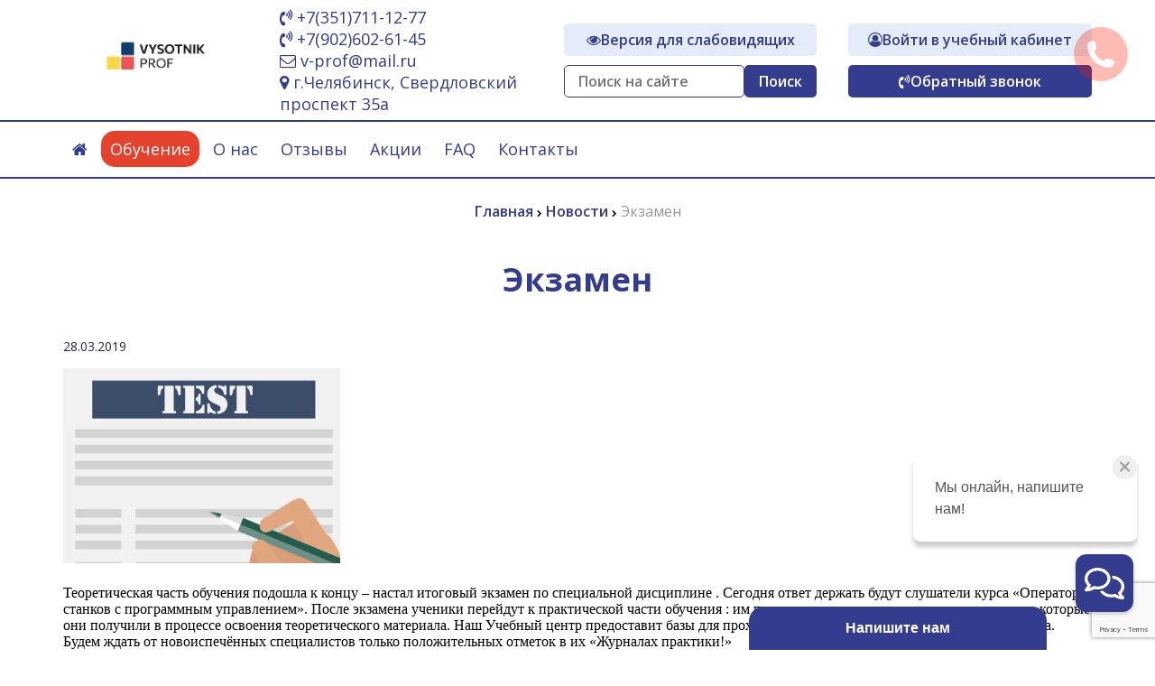

--- FILE ---
content_type: text/html; charset=UTF-8
request_url: https://v-prof.ru/news/ekzamen.html
body_size: 13838
content:
<!doctype html>
<html lang="ru">
<head>
    <meta charset="UTF-8">
    <meta name="viewport" content="width=device-width, user-scalable=no, initial-scale=1.0, maximum-scale=1.0, minimum-scale=1.0">
    <meta http-equiv="X-UA-Compatible" content="ie=edge">
    <title>Экзамен для слушателей курса Операторы станков с программным управлением - новости учебного центра Высотник Проф</title>
    <meta name="description" content="Экзамен сдан и наш центр предоставил базы для прохождения практики на предприятиях Челябинска. Читайте новости учебного центра Высотник Проф." />
    <base href="https://v-prof.ru/" />
    <link rel="canonical" href="https://v-prof.ru/news/ekzamen.html"/>
    <link rel="stylesheet" href="css/header.css">
    
    
    
    
    
    
    
    <link rel="stylesheet" href="css/post.css">
    
    
    
    
    <script type="text/javascript">!function() { var t=document.createElement("script");t.type="text/javascript",t.async=!0,t.src='https://vk.com/js/api/openapi.js?169',t.onload=function() { VK.Retargeting.Init("VK-RTRG-1323581-8iNF3"),VK.Retargeting.Hit() } ,document.head.appendChild(t) } ();</script><noscript><img src="https://vk.com/rtrg?p=VK-RTRG-1323581-8iNF3" style="position:fixed; left:-999px;" alt=""/></noscript>
<link rel="stylesheet" href="/assets/components/msearch2/css/web/default.css" type="text/css" />

	<script type="text/javascript">
		if (typeof mse2Config == "undefined") {mse2Config = {"cssUrl":"\/assets\/components\/msearch2\/css\/web\/","jsUrl":"\/assets\/components\/msearch2\/js\/web\/","actionUrl":"\/assets\/components\/msearch2\/action.php"};}
		if (typeof mse2FormConfig == "undefined") {mse2FormConfig = {};}
		mse2FormConfig["7ad1ffcd3ea67d7da6a6b38fe5d60c39a9d7c079"] = {"autocomplete":"results","queryVar":"query","minQuery":3,"pageId":52};
	</script>
<script src="https://www.google.com/recaptcha/api.js?onload=ReCaptchaCallbackV3&render=6LcB0bwpAAAAAJmPRrca-0mDBHzbVHMClVJyZchb" async></script>
</head>
<body>
<header>
        <div class="container">
            <div class="row j_c_b a_i_c">
                <a href="#my-menu" class="toggle_menu_mobile">
                    <i class="fa fa-bars" aria-hidden="true"></i>
                </a>
                <a href="/" class="logo_link_header">
                   <img src="img/logo.png" alt="">
                </a>

                <div class="contact_block_header">
                    <div class="phone_mail_header">
                        <a href="tel:+73517111277">
                            <i class="fa fa-volume-control-phone" aria-hidden="true"></i>
                            <span>+7(351)711-12-77</span>
                        </a>
                        <a href="tel:+79026026145">
                            <i class="fa fa-volume-control-phone" aria-hidden="true"></i>
                            <span>+7(902)602-61-45</span>
                        </a>
                        <a href="mailto:v-prof@mail.ru">
                            <i class="fa fa-envelope-o" aria-hidden="true"></i>
                            <span>v-prof@mail.ru</span>
                        </a>

                        <div class="worktime_adress">
                            <i class="fa fa-map-marker" aria-hidden="true"></i>
                                <span>
                                    г.Челябинск, Свердловский проспект 35а
                                </span>
                        </div>
                    </div>
                    <div class="block_btn_header_middle">
                        <button class="bad_eye_version specialppl">
                            <i class="fa fa-eye" aria-hidden="true"></i>
                            <span>
                            Версия для слабовидящих
                        </span>
                        </button>
                        <div class="socials_header">
                            <form data-key="7ad1ffcd3ea67d7da6a6b38fe5d60c39a9d7c079" action="rezultatyi-poiska.html" method="get" class="well msearch2" id="mse2_form">
	<div class="row">
			<input type="text" class="form-control" name="query" placeholder="Поиск на сайте" value="" />
		<button type="submit" class="btn btn-default">
Поиск
		</button>
	</div>
</form>
                        </div>
                    </div>
                    <div class="block_btn_header">
                        <button class="auth_lk" data-fancybox="" data-src="#go_to_lk_form">
                            <i class="fa fa-user-circle-o" aria-hidden="true"></i>
                            <span>Войти в учебный кабинет</span>
                        </button>

                        <button class="callback_modal" data-fancybox="" data-src="#callback_modal">
                            <i class="fa fa-volume-control-phone" aria-hidden="true"></i>
                            <span>Обратный звонок</span>
                        </button>
                    </div>
                </div>
            </div>
        </div>
        <div class="menu__line_header">
            <div class="container">
                <nav class="main__menu">
                    <ul class="main_nav">
                        <li class="item_main_nav">
                            <a href="/">
                                <i class="fa fa-home" aria-hidden="true"></i>
                            </a>
                        </li>
                        <li class="item_main_nav parent_courses">
                            <a href="obuchenie/">
                                Обучение
                            </a>
                            <ul class="submenu_main_nav">
                                <li class="item_submenu_main_nav">
    <a href="obuchenie/otdelenie-servisa/">Бьюти-индустрия</a>
            <ul>
        <li class="item_submenu_main_nav"><a href="obuchenie/otdelenie-servisa/parikmaxer.html">Парикмахер</a></li>
<li class="item_submenu_main_nav"><a href="obuchenie/otdelenie-servisa/kolorist/">Колорист</a></li>
<li class="item_submenu_main_nav"><a href="obuchenie/otdelenie-servisa/manikyur/">Специалист по маникюру</a></li>
<li class="item_submenu_main_nav"><a href="obuchenie/otdelenie-servisa/kursyi-vizazhistov/">Визажист</a></li>    </ul>
    </li>
<li class="item_submenu_main_nav">
    <a href="obuchenie/otdelenie-mexanizaczii/ ">Рабочие специальности</a>
        </li>
<li class="item_submenu_main_nav">
    <a href="obuchenie/oxrana-truda-promyishlennaya-i-pozharnaya-bezopasnost/">Обучение для предприятий</a>
        </li>
<li class="item_submenu_main_nav">
    <a href="obuchenie/menedzhment-kadryi-buxgalteriya-i-ofis/">Педагогика, менеджмент, кадры, бухгалтерия и офис</a>
        </li>
<li class="item_submenu_main_nav">
    <a href="obuchenie/sfera-uslug-i-gostinichnyij-servis/">Сфера услуг и гостиничный сервис</a>
        </li>
<li class="item_submenu_main_nav">
    <a href="obuchenie/stroitelstvo-arxitektura-i-dizajn/">Промышленность, строительство, архитектура и дизайн</a>
        </li>
<li class="item_submenu_main_nav">
    <a href="obuchenie/besplatnoe-obuchenie-po-soczialnomu-kontraktu">Бесплатное обучение по социальному контракту</a>
        </li>
                            </ul>
                        </li>
                        
                        <li class="item_main_nav">
                            <a href="#" onclick="return false;">
                                О нас
                            </a>
                            <ul class="submenu_main_nav">
                                <li class="item_submenu_main_nav"><a href="news/">Новости</a></li>
<li class="item_submenu_main_nav"><a href="storyx/oplata.html">Порядок оплаты обучения</a></li>
<li class="item_submenu_main_nav"><a href="o-nas.html">Сведения об образовательной организации</a></li>
                            </ul>
                        </li>
                        
                        <li class="item_main_nav">
                            <a href="opros/">
                                Отзывы
                            </a>
                            <ul class="submenu_main_nav">
                                <li class="item_submenu_main_nav"><a href="opros/istorii-nashix-uchenikov.html">Истории наших учеников</a></li>
                            </ul>
                        </li>
                        
                                                <li class="item_main_nav">
                            <a href="akczii/">
                                Акции
                            </a>
                        </li>


                        <li class="item_main_nav">
                            <a href="voprosyi-i-otvetyi/">
                                FAQ
                            </a>
                        </li>

                        
                        
                        

                        <li class="item_main_nav">
                            <a href="kontaktyi.html">
                                Контакты
                            </a>
                        </li>
                        
                    </ul>
                </nav>
            </div>
        </div>
    </header>
<main>
    <div class="container">
        <div class="bread_crumbs">
            <ul class="breadcrumbs_valid" itemscope="" itemtype="http://schema.org/BreadcrumbList"><li itemprop="itemListElement" itemscope="" itemtype="http://schema.org/ListItem"><a class="pathway" href="/" title="Главная" itemprop="item"><span itemprop="name">Главная</span></a><meta itemprop="position" content="1"></li> <i class="fa fa-chevron-right" aria-hidden="true"></i> <li itemprop="itemListElement" itemscope="" itemtype="http://schema.org/ListItem"><a class="pathway" href="news/" title="Новости" itemprop="item"><span itemprop="name">Новости</span></a><meta itemprop="position" content="2"></li> <i class="fa fa-chevron-right" aria-hidden="true"></i> <li itemprop="itemListElement" itemscope="" itemtype="http://schema.org/ListItem"><span class="current_zzzd" title="Экзамен" itemprop="name">Экзамен</span><meta itemprop="position" content="3"></li></ul>
        </div>
        <section class="news_container">
            <h1>
                Экзамен
            </h1>

            <div class="pub_date_post">
                28.03.2019
            </div>
            
            <div class="img_post">
                <img src="img/Экзамен.png" alt="Экзамен">
            </div>
            
            <div class="content_post">
                Теоретическая часть обучения подошла к концу – настал итоговый экзамен по специальной дисциплине . Сегодня ответ держать будут слушатели курса «Операторы станков с программным управлением». После экзамена ученики перейдут к практической части обучения : им предстоит применить на практике те знания , которые они получили в процессе освоения теоретического материала. Наш Учебный центр предоставит базы для прохождения практики на предприятиях Челябинска. Будем ждать от новоиспечённых специалистов только положительных отметок в их «Журналах практики!»
            </div>
        </section>
    </div>
</main>
<footer>
    <div class="container">
        <div class="row j_c_b a_i_c">
            <div class="footer__logos">
                <a href="/" class="logo_link_header">
                    <!-- <img src="img/logo.svg" alt=""> -->
                </a>
                <div class="socials_header">
                    <a href="https://www.youtube.com/channel/UCMk8Bx0AuN2ynlNg5e4_J7w">
                        <i class="fa fa-youtube-square" aria-hidden="true"></i>
                    </a>
                    
                    <a href="https://vk.com/vysotnik.prof">
                        <i class="fa fa-vk" aria-hidden="true"></i>
                    </a>
                </div>
            </div>

            <div class="contact_block_header">
                <div class="phone_mail_header">
                    <a href="tel:+73517111277">
                        <i class="fa fa-volume-control-phone" aria-hidden="true"></i>
                        <span>+7(351)711-12-77</span>
                    </a>
                    <a href="tel:+79026026145">
                        <i class="fa fa-volume-control-phone" aria-hidden="true"></i>
                        <span>+7(902)602-61-45</span>
                    </a>
                    <a href="mailto:v-prof@mail.ru">
                        <i class="fa fa-envelope-o" aria-hidden="true"></i>
                        <span>v-prof@mail.ru</span>
                    </a>

                    <div class="worktime_adress">
                        <i class="fa fa-map-marker" aria-hidden="true"></i>
                        <span>
                                    г.Челябинск, Свердловский проспект 35а
                                </span>
                    </div>
                </div>

                <div class="block_btn_header">
                    <form action="" method="post" class="ajax_form af_example email_sendler">
    <input type="email" name="email__send" id="email__send" placeholder="Введите ваш E-mail" pattern="([A-z0-9_.-]{1,})@([A-z0-9_.-]{1,}).([A-z]{2,8})" required="">
    <input type="text" name="for_email_modal" value="" style="display:none;">
    <button type="submit">Подписаться</button>
    <span class="error_g-recaptcha-response error"></span>
    <input type="hidden" name="g-recaptcha-response">
 
    

	<input type="hidden" name="af_action" value="b53553573431de5cde5d4f83244acb81" />
</form>
                </div>

                <div class="block_btn_header_middle">
                    <button class="bad_eye_version specialppl">
                        <i class="fa fa-eye" aria-hidden="true"></i>
                        <span>
                            Версия для слабовидящих
                        </span>
                    </button>

                    <button class="callback_modal bad_eye_version" data-fancybox="" data-src="#callback_modal">
                        <i class="fa fa-volume-control-phone" aria-hidden="true"></i>
                        <span>Обратный звонок</span>
                    </button>
                </div>
            </div>
        </div>

        <hr class="line_footer">

        <div class="row j_c_b a_i_c links_roows__footer">
            <ul class="down_column__foter">
                <li>
    <a href="obuchenie/otdelenie-servisa/">Бьюти-индустрия</a>
</li>
<li>
    <a href="obuchenie/otdelenie-servisa/parikmaxer.html">Парикмахер</a>
</li>
<li>
    <a href="obuchenie/otdelenie-mexanizaczii/obuchenie-na-elektromontera.html">Обучение на электромонтера</a>
</li>
<li>
    <a href="obuchenie/oxrana-truda-promyishlennaya-i-pozharnaya-bezopasnost/obuchenie-promyishlennoj-bezopasnosti.html">Промышленная безопасность</a>
</li>
<li>
    <a href="obuchenie/menedzhment-kadryi-buxgalteriya-i-ofis/kursyi-buxgalterov.html">Курсы бухгалтеров</a>
</li>
<li>
    <a href="obuchenie/sfera-uslug-i-gostinichnyij-servis/obuchenie-gostinichnomu-servisu.html">Обучение гостиничному сервису</a>
</li>
<li>
    <a href="obuchenie/stroitelstvo-arxitektura-i-dizajn/kursyi-landshaftnogo-dizajna.html">Курсы ландшафтного дизайна</a>
</li>
<li>
    <a href="obuchenie/otdelenie-servisa/parikmaxer.html/parikmaxer.html">Парикмахер-универсал</a>
</li>
<li>
    <a href="obuchenie/otdelenie-servisa/parikmaxer.html/muzhskie-strizhki.html">Мужские стрижки</a>
</li>
<li>
    <a href="obuchenie/otdelenie-mexanizaczii/ ">Рабочие специальности</a>
</li>
<li>
    <a href="obuchenie/otdelenie-servisa/speczialist-po-manikyuru.html">Специалист по маникюру</a>
</li>
<li>
    <a href="obuchenie/otdelenie-mexanizaczii/obuchenie-na-svarschika.html">Обучение на сварщика</a>
</li>
<li>
    <a href="obuchenie/oxrana-truda-promyishlennaya-i-pozharnaya-bezopasnost/obuchenie-po-oxrane-truda.html">Проверка знаний требований охраны труда</a>
</li>
<li>
    <a href="obuchenie/menedzhment-kadryi-buxgalteriya-i-ofis/kursyi-upravleniya-personalom.html">Курсы управления персоналом</a>
</li>
<li>
    <a href="obuchenie/sfera-uslug-i-gostinichnyij-servis/kursyi-povarov.html">Курсы поваров</a>
</li>
<li>
    <a href="obuchenie/stroitelstvo-arxitektura-i-dizajn/kurs-stroitelnyij-kontrol.html">Курс Строительный контроль</a>
</li>
<li>
    <a href="obuchenie/oxrana-truda-promyishlennaya-i-pozharnaya-bezopasnost/">Обучение для предприятий</a>
</li>
<li>
    <a href="obuchenie/otdelenie-servisa/vizazhist.html">Визажист</a>
</li>
<li>
    <a href="obuchenie/otdelenie-mexanizaczii/obuchenie-na-operatora-stankov-s-chpu.html">Обучение на оператора станков с ЧПУ</a>
</li>
<li>
    <a href="obuchenie/oxrana-truda-promyishlennaya-i-pozharnaya-bezopasnost/obuchenie-texnosfernoj-bezopasnosti.html">Обучение специалиста по охране труда и пожарной безопасности</a>
</li>
<li>
    <a href="obuchenie/sfera-uslug-i-gostinichnyij-servis/kursyi-florista.html">Курсы флориста</a>
</li>
<li>
    <a href="obuchenie/otdelenie-servisa/kolorist/koloristika-s-nulya.html">Колористика с нуля</a>
</li>
<li>
    <a href="obuchenie/otdelenie-servisa/speczialist-po-manikyuru.html/kurs-podtverzhdenie-kvalifikaczii-mastera-manikyura.html">Курс "Подтверждение квалификации мастера маникюра"</a>
</li>
<li>
    <a href="obuchenie/menedzhment-kadryi-buxgalteriya-i-ofis/">Педагогика, менеджмент, кадры, бухгалтерия и офис</a>
</li>
<li>
    <a href="obuchenie/otdelenie-mexanizaczii/obuchenie-na-tokarya.html">Обучение на токаря</a>
</li>
<li>
    <a href="obuchenie/oxrana-truda-promyishlennaya-i-pozharnaya-bezopasnost/obuchenie-ptm.html">Обучение по пожарной безопасности</a>
</li>
<li>
    <a href="obuchenie/otdelenie-servisa/manikyur/master-pedikyura.html">Мастер педикюра</a>
</li>
<li>
    <a href="obuchenie/otdelenie-mexanizaczii/naladchik-kipia.html">Слесарь КИПиА</a>
</li>
<li>
    <a href="obuchenie/otdelenie-servisa/parikmaxer.html/strizhki-muzhskie-i-zhenskie.html">Стрижки мужские и женские</a>
</li>
<li>
    <a href="obuchenie/oxrana-truda-promyishlennaya-i-pozharnaya-bezopasnost/obuchenie-po-ispolzovaniyu-sredstv-individualnoj-zashhityi.html">Обучение по использованию средств индивидуальной защиты</a>
</li>
<li>
    <a href="obuchenie/sfera-uslug-i-gostinichnyij-servis/">Сфера услуг и гостиничный сервис</a>
</li>
<li>
    <a href="obuchenie/otdelenie-mexanizaczii/obuchenie-na-stropalshhika.html">Обучение на стропальщика</a>
</li>
<li>
    <a href="obuchenie/oxrana-truda-promyishlennaya-i-pozharnaya-bezopasnost/oxrana-truda-pri-rabote-na-vyisote.html">Охрана труда при работе на высоте</a>
</li>
<li>
    <a href="obuchenie/stroitelstvo-arxitektura-i-dizajn/">Промышленность, строительство, архитектура и дизайн</a>
</li>
<li>
    <a href="obuchenie/otdelenie-servisa/parikmaxer.html/strizhki-zhenskie.html">Стрижки женские</a>
</li>
<li>
    <a href="obuchenie/otdelenie-mexanizaczii/obuchenie-na-slesarya-elektrika.html">Обучение на слесаря-электрика</a>
</li>
<li>
    <a href="obuchenie/oxrana-truda-promyishlennaya-i-pozharnaya-bezopasnost/obuchenie-po-okazaniyu-pervoj-pomoshhi.html">Обучение по оказанию первой помощи</a>
</li>
<li>
    <a href="obuchenie/besplatnoe-obuchenie-po-soczialnomu-kontraktu">Бесплатное обучение по социальному контракту</a>
</li>
<li>
    <a href="obuchenie/otdelenie-servisa/mk-okrashivanie-v-ton-na-materialax-matrix.html">МК Окрашивание в тон на материалах MATRIX</a>
</li>
<li>
    <a href="obuchenie/otdelenie-mexanizaczii/obuchenie-na-mashinista-avtomobilnogo-krana.html">Обучение на машиниста автомобильного крана</a>
</li>
<li>
    <a href="obuchenie/otdelenie-servisa/mk-idealnyij-blond-matrix.html">МК Идеальный блонд MATRIX</a>
</li>
<li>
    <a href="obuchenie/otdelenie-servisa/programma-klientoorientirovannost-i-prodvizhenie-v-soczialnyix-setyax.html">Программа клиентоориентированность и продвижение в социальных сетях</a>
</li>
<li>
    <a href="obuchenie/otdelenie-mexanizaczii/uchenik-frezerovshhika.html">Фрезеровщик</a>
</li>
<li>
    <a href="obuchenie/otdelenie-servisa/mk-melirovanie-matrix.html">МК Мелирование MATRIX</a>
</li>
<li>
    <a href="obuchenie/otdelenie-servisa/mk-air-touch-matrix.html">МК Air touch MATRIX</a>
</li>
<li>
    <a href="obuchenie/otdelenie-servisa/mk-czvetovoj-krug.html">МК Цветовой круг</a>
</li>
<li>
    <a href="obuchenie/otdelenie-servisa/kolorist/">Колорист</a>
</li>
<li>
    <a href="obuchenie/otdelenie-servisa/manikyur/">Специалист по маникюру</a>
</li>
<li>
    <a href="obuchenie/otdelenie-servisa/kursyi-vizazhistov/">Визажист</a>
</li>
<li>
    <a href="obuchenie/otdelenie-mexanizaczii/speczialnost-slesarya-santexnika.html">Специальность слесаря-сантехника</a>
</li>
<li>
    <a href="obuchenie/otdelenie-servisa/mk-balayazh-matrix.html">МК Балаяж MATRIX</a>
</li>
<li>
    <a href="obuchenie/otdelenie-servisa/mk-vsyo-o-sedine.html">МК Всё о седине</a>
</li>
<li>
    <a href="obuchenie/otdelenie-servisa/mk-muzhskaya-strizhka-klassicheskaya.html">МК Мужская стрижка Классическая</a>
</li>
<li>
    <a href="obuchenie/otdelenie-servisa/mk-muzhskaya-strizhka-modelnaya.html">МК Мужская стрижка Модельная</a>
</li>
<li>
    <a href="obuchenie/otdelenie-servisa/mk-zhenskaya-strizhka-kare.html">МК Женская стрижка “Каре”</a>
</li>
<li>
    <a href="obuchenie/otdelenie-servisa/mk-zhenskaya-strizhka-kaskad.html">МК Женская стрижка “Каскад”</a>
</li>
<li>
    <a href="obuchenie/otdelenie-servisa/mk-zhenskaya-strizhka-piksi.html">МК Женская стрижка “Пикси”</a>
</li>
<li>
    <a href="obuchenie/otdelenie-mexanizaczii/obuchenie-na-kamenshhika.html">Обучение на каменщика</a>
</li>
<li>
    <a href="obuchenie/otdelenie-mexanizaczii/slesar-po-remontu-avtomobilej-obuchenie.html">Слесарь по ремонту автомобилей обучение</a>
</li>
<li>
    <a href="obuchenie/otdelenie-mexanizaczii/obuchenie-po-professii-promyishlennyij-alpinizm.html">Обучение по профессии «Промышленный альпинизм»</a>
</li>
<li>
    <a href="obuchenie/otdelenie-mexanizaczii/obuchenie-na-stanochnika-shirokogo-profilya.html">Обучение на станочника широкого профиля</a>
</li>
<li>
    <a href="obuchenie/otdelenie-mexanizaczii/obuchenie-na-betonshhika.html">Обучение на бетонщика</a>
</li>
<li>
    <a href="obuchenie/otdelenie-mexanizaczii/obuchenie-na-plotnika.html">Обучение на плотника</a>
</li>
<li>
    <a href="obuchenie/otdelenie-mexanizaczii/obuchenie-slesar-podvizhnogo-sostava.html">Обучение слесарь подвижного состава</a>
</li>
<li>
    <a href="obuchenie/otdelenie-mexanizaczii/mashinist-podemnika-obuchenie.html">Машинист подъемника обучение</a>
</li>
<li>
    <a href="obuchenie/otdelenie-mexanizaczii/obuchenie-na-slesarya-mexanosborochnyix-rabot.html">Обучение на слесаря механосборочных работ</a>
</li>
<li>
    <a href="obuchenie/otdelenie-mexanizaczii/obuchenie-na-elektrogazosvarshchika/">Обучение на электрогазосварщика</a>
</li>
<li>
    <a href="obuchenie/otdelenie-mexanizaczii/obuchenie-argonnoj-svarke/">Обучение аргонной сварке</a>
</li>
            </ul>

            <ul class="down_column__foter">
                
                <li>
                    <a href="/politika-v-otnoshenii-obrabotki-personalnyix-dannyix.html">Политика обработки персональных данных</a>
                </li>
            </ul>
        </div>
        
        <a href="https://amigos-digital.ru/" rel="noindex, nofollow" target="_blank" style="margin: 15px 0;display: block;text-align: center; font-size:14px;">Продвигается с помощью AmigosDigital</a>
    </div>
</footer>
    
    <link rel="stylesheet" href="css/footer.css">
    <link rel="preconnect" href="https://fonts.googleapis.com">
    <link rel="preconnect" href="https://fonts.gstatic.com" crossorigin>
    <link href="https://fonts.googleapis.com/css2?family=Open+Sans:wght@300;400;600;700&display=swap" rel="stylesheet">
    <link rel="stylesheet" type="text/css" href="https://cdnjs.cloudflare.com/ajax/libs/slick-carousel/1.9.0/slick.min.css"/>
    <link rel="stylesheet" type="text/css" href="https://cdnjs.cloudflare.com/ajax/libs/slick-carousel/1.9.0/slick-theme.min.css"/>
    <link rel="stylesheet" href="https://cdnjs.cloudflare.com/ajax/libs/fancybox/3.5.7/jquery.fancybox.min.css">
    <script src="https://cdnjs.cloudflare.com/ajax/libs/jquery/1.11.0/jquery.js"></script>
    <script>
        const btn_price = document.getElementById('price_list_scrolling');
        if (btn_price != null) {
            let item_btn_need = document.querySelector('.price_attr_tag');
            item_btn_need.classList.remove('price_attr_tag');
        }
        
    </script>
    <script src="https://cdnjs.cloudflare.com/ajax/libs/fancybox/3.5.7/jquery.fancybox.min.js"></script>
    <script src="https://cdnjs.cloudflare.com/ajax/libs/slick-carousel/1.9.0/slick.min.js"></script>
    <script src="js/ini.js"></script>
    <script src="js/uhpv-full.min.js"></script>
    <link rel="stylesheet" href="https://stackpath.bootstrapcdn.com/font-awesome/4.7.0/css/font-awesome.min.css">
    <link rel="stylesheet" href="css/mmenu-light.css">
    <script src="js/mmenu-light.js"></script>
    <script>
    document.addEventListener(
        "DOMContentLoaded", () => {
            const menu = new MmenuLight(
                document.querySelector( "#my-menu" )
            );

            const navigator = menu.navigation({
            title: 'Меню',
        } );
            const drawer = menu.offcanvas();

            document.querySelector( 'a[href="#my-menu"]' )
                .addEventListener( 'click', ( evnt ) => {
                    evnt.preventDefault();
                    drawer.open();
                } );
        }
    );
</script>
    <div id="callback_modal" class="modal">
    <div class="modal_body">
        <div class="modal__title title_form">Обратный звонок</div>
        <div class="descr_form">Заполните небольшую форму и наш специалист свяжется с вами.</div>
        <form action="" method="post" class="ajax_form af_example" onsubmit="$(this).parent().parent().find('button.fancybox-close-small').click();">

    <div class="form-group">
        <div class="controlsvalue">
            <input type="text" id="af_name_callback" name="name_callback" pattern="^[А-Яа-яЁё\s]+$" required value="" placeholder="Ваше имя*" required="" autocomplete="off" class="form-control"/>
            <span class="error_name"></span>
        </div>
    </div>
    
    <div class="form-group">
        <div class="controlsvalue">
            <input type="tel" pattern="(\+?\d[- .]*){7,13}" id="af_phone_callback" name="phone_callback" required  value="" placeholder="Ваш телефон*" autocomplete="off" class="form-control"/>
            <span class="error_phone"></span>
        </div>
    </div>
    
    <div class=" form-group acceptance">
        <input type="checkbox" required name="check_accept">
        <span>
            Нажимая кнопку, вы соглашаетесь с нашей <a href="politika-v-otnoshenii-obrabotki-personalnyix-dannyix.html">политикой обработки персональных данных</a>.
        </span>
    </div>

    <div class="form-group">
        <div class="controls">
            <input type="text" name="for_callback_modal" value="" style="display:none;">
            <input type="text" name="url_page_callback" id="af_url_page_callback" value="https://v-prof.ru/news/ekzamen.html" style="display:none;" class="form-control">
            <button type="submit" class="btn btn-primary bad_eye_version">Отправить</button>
        </div>
    </div>
    <span class="error_g-recaptcha-response error"></span>
    <input type="hidden" name="g-recaptcha-response">
    
    

	<input type="hidden" name="af_action" value="1f3a28b6cd7ff39fe6b25eaf190b0568" />
</form>
    </div>
</div>
<div id="model_que" class="modal">
    <div class="modal_body">
        <div class="modal__title title_form">Стать моделью</div>
        <div class="descr_form">Заполните небольшую форму и наш специалист свяжется с вами.</div>
        <form action="" method="post" class="ajax_form af_example" onsubmit="$(this).parent().parent().find('button.fancybox-close-small').click();">

        <div class="form-group">
        <div class="controlsvalue">
            <input type="text" id="af_name_model" name="name_model" required  value="" placeholder="Имя" required="" autocomplete="off"/>
        </div>
    </div>
    
    <div class="form-group">
        <div class="controlsvalue">
            <input type="tel" id="af_phone_model" pattern="(\+?\d[- .]*){7,13}" name="phone_model" required  value="" placeholder="Телефон" autocomplete="off"  />
        </div>
    </div>
    
    <div class="form-group">
        <div class="controlsvalue">
            <input type="email" id="af_email_model" name="email_model" pattern="([A-z0-9_.-]{1,})@([A-z0-9_.-]{1,}).([A-z]{2,8})" required  value="" placeholder="E-mail" autocomplete="off"  />
        </div>
    </div>

    
    <div class="form-group">
        <div class="controlsvalue">
            <textarea name="message_model" id="af_message_model" placeholder="Куда хотите записаться?" autocomplete="off"  ></textarea>
        </div>
    </div>
    
    <div class=" form-group acceptance">
        <input type="checkbox" required name="check_accept">
        <span>
            Нажимая кнопку, вы соглашаетесь с нашей <a href="politika-v-otnoshenii-obrabotki-personalnyix-dannyix.html">политикой обработки персональных данных</a>.
        </span>
    </div>
    
    <div class="form-group">
        <div class="controls">
            <input type="text" name="for_model" value="" style="display:none;">
            <button type="submit" class="btn btn-primary bad_eye_version">Отправить</button>
        </div>
    </div>
    <span class="error_g-recaptcha-response error"></span>
    <input type="hidden" name="g-recaptcha-response">
    
    

	<input type="hidden" name="af_action" value="756934f1671dc3cb53c7306eb1d25cd3" />
</form>
    </div>
</div>
<div id="course_new_category_que" class="modal">
    <div class="modal_body">
        <div class="modal__title title_form">Записаться на курс</div>
        <div class="descr_form">Заполните небольшую форму и наш специалист свяжется с вами.</div>
        <form action="" method="post" class="ajax_form af_example" onsubmit="$(this).parent().parent().find('button.fancybox-close-small').click();">

        <div class="form-group">
        <div class="controlsvalue">
            <input type="text" id="af_name_new_course" pattern="^[А-Яа-яЁё\s]+$" name="name_new_course" required  value="" placeholder="Имя" required="" autocomplete="off" class="form-control"/>
            <span class="error_name_new_course"></span>
        </div>
    </div>
    
    <div class="form-group">
        <div class="controlsvalue">
            <input type="tel" id="af_phone_new_course" pattern="(\+?\d[- .]*){7,13}" name="phone_new_course" required  value="" placeholder="Телефон" autocomplete="off" class="form-control"/>
            <span class="error_new_course"></span>
        </div>
    </div>
    
    <div class="form-group">
        <div class="controlsvalue">
            <input type="email" id="af_email_new_course" name="email_new_course" pattern="([A-z0-9_.-]{1,})@([A-z0-9_.-]{1,}).([A-z]{2,8})" required  value="" placeholder="E-mail" autocomplete="off" class="form-control"/>
            <span class="error_email_new_course"></span>
        </div>
    </div>

    <input type="text" name="message_new_course" id="af_message_new_course" style="display:none;" value="">
    
    <div class=" form-group acceptance">
        <input type="checkbox" required name="check_accept">
        <span>
            Нажимая кнопку, вы соглашаетесь с нашей <a href="politika-v-otnoshenii-obrabotki-personalnyix-dannyix.html">политикой обработки персональных данных</a>.
        </span>
    </div>

    <div class="form-group">
        <div class="controls">
            <input type="text" name="for_new_course" value="" style="display:none;">
            <button type="submit" class="btn btn-primary bad_eye_version">Отправить</button>
        </div>
    </div>
    <span class="error_g-recaptcha-response error"></span>
    <input type="hidden" name="g-recaptcha-response">
    
    

	<input type="hidden" name="af_action" value="eee77a618e6aa74253b86a0b68f6c2b1" />
</form>
    </div>
</div>
<div id="go_to_lk_form" class="modal">
    <div class="modal_body">
        <div class="modal__title title_form">Войти в учебный кабинет</div>
        <div class="descr_form">Введите ваш логин и пароль для входа.</div>
        <form action="https://distant.v-prof.ru/login/index.php" method="POST">

    <div class="form-group">
        <div class="controlsvalue">
            <input type="text" name="username" id="login_username" placeholder="Ваш логин*" required="" autocomplete="off"/>
        </div>
    </div>
    
    <div class="form-group">
        <div class="controlsvalue">
            <input type="password" name="password" id="login_password" required  placeholder="Ваш пароль*" autocomplete="off"/>
        </div>
    </div>

    <div class="form-group">
        <div class="controls">
            <button type="submit" class="bad_eye_version">Войти</button>
        </div>
    </div>
    
    <div class="form-group">
        <div class="controls" style="text-align:center;">
            <a class="fotgot_pass" href="http://distant.v-prof.ru/login/forgot_password.php">Забыли пароль?</a>
        </div>
    </div>
</form>
    </div>
</div>
<div id="order_service_modal" class="modal">
    <div class="modal_body">
        <div class="modal__title title_form">Записаться</div>
        <div class="descr_form">Заполните небольшую форму и наш специалист свяжется с вами.</div>
        <form action="" method="post" class="ajax_form af_example" onsubmit="$(this).parent().parent().find('button.fancybox-close-small').click();">

    <div class="form-group">
        <div class="controlsvalue">
            <input type="text" id="af_name_order" name="name_order" required value="" placeholder="Ваше имя*" required="" autocomplete="off"/>
            
        </div>
    </div>
    
    <div class="form-group">
        <div class="controlsvalue">
            <input type="text" id="af_email_order" name="email_order" required value="" placeholder="Ваш Email" required="" autocomplete="off"/>
            
        </div>
    </div>
    
    <div class="form-group">
        <div class="controlsvalue">
            <input type="tel" pattern="(\+?\d[- .]*){7,13}" id="af_phone_order" name="phone_order" required  value="" placeholder="Ваш телефон*" autocomplete="off"/>
            
        </div>
    </div>
    
    <div class=" form-group acceptance">
        <input type="checkbox" required name="check_accept">
        <span>
            Нажимая кнопку, вы соглашаетесь с нашей <a href="politika-v-otnoshenii-obrabotki-personalnyix-dannyix.html">политикой обработки персональных данных</a>.
        </span>
    </div>

    <div class="form-group">
        <div class="controls">
            <input type="text" name="for_order_modal" value="" style="display:none;">
            <input type="text" name="url_page_order" id="af_url_page_order" value="https://v-prof.ru/news/ekzamen.html" style="display:none;">
            <button type="submit" class="btn btn-primary bad_eye_version">Отправить</button>
        </div>
    </div>
    
    <span class="error_g-recaptcha-response error"></span>
    <input type="hidden" name="g-recaptcha-response">
    
    

	<input type="hidden" name="af_action" value="4c7abcdfb68fc8fa1b1546ab8289330f" />
</form>
    </div>
</div>

    <nav id="my-menu">
                    <ul class=""><li class="first parent active"><span>О нас</span><ul class=""><li class="first parent active"><a href="news/" >Новости</a><ul class=""><li class="first"><a href="news/kakie-kursyi-vyibrat.html" >Какие курсы выбрать?</a></li><li><a href="news/uchebnyij-czentr-obyavlyaet-nabor-na-obuchenie-po-professii-tokar.html" >Учебный Центр объявляет набор на обучение по профессии Токарь!</a></li><li><a href="news/rostrud-zapustil-soczopros-na-rabote-v-rossii-o-gotovnosti-rossiyan-k-pereezdu-na-rabotu-v-drugoj-region.html" >Роструд запустил соцопрос на «Работе в России» о готовности россиян к переезду на работу в другой регион</a></li><li><a href="news/17-avgusta-v-ulyanovske-sostoitsya-rasshirennoe-zasedanie-sovetov-po-professionalnyim-kvalifikacziyam-spk-v-mashinostroenii-i-aviastroenii.html" >17 августа в Ульяновске состоится расширенное заседание Советов по профессиональным квалификациям (СПК) в машиностроении и авиастроении</a></li><li><a href="news/kadryi-prosyat-spisat.html" >Кадры просят списать</a></li><li><a href="news/raspisanie-zanyatij.html" >Расписание занятий</a></li><li class="active"><a href="news/ekzamen.html" >Экзамен</a></li><li><a href="news/naczionalnoe-agentstvo-razvitiya-kvalifikaczij.html" >Национальное агентство развития квалификаций</a></li><li><a href="news/vozmeshhenie-zatrat-na-obuchenie-sobstvennyix-sotrudnikov.html" >Возмещение затрат  на  обучение собственных сотрудников</a></li><li><a href="news/nam-nuzhna-praktika.html" >Нам нужна ПРАКТИКА!</a></li><li><a href="news/prikaz-ministerstva-prosveshheniya-rf-ot-25-aprelya-2019-g-208.html" >Приказ Министерства просвещения РФ от 25 апреля 2019 г. № 208 ...</a></li><li><a href="news/federalnyij-reestr-svedenij-o-dokumentax-ob-obrazovanii.html" >Федеральный реестр сведений о документах об образовании...</a></li><li><a href="news/obuchenie-vzroslyix-lyudej.html" >Обучение взрослых людей.</a></li><li><a href="news/professionalnyie-kursyi-eto-xoroshaya-obrazovatelnaya-vozmozhnost-dlya-vas.html" >Профессиональные курсы - это хорошая образовательная возможность для Вас!</a></li><li><a href="news/proshyol-obuchenie-v-uchebnom-czentre-vyisotnik-prof-stal-chastyu-nashej-ogromnoj-semi-vyipusknikov.html" >Прошёл обучение в Высотнике - Проф - стал частью нашей огромной семьи выпускников!</a></li><li><a href="news/kursyi-s-trudoustrojstvom.html" >Курсы с трудоустройством</a></li><li><a href="news/2019-2020.html" >2019 - 2020</a></li><li><a href="news/vsyo-o-professii-tokar.html" >Всё о профессии токарь</a></li><li><a href="news/vakansii-s-obucheniem-na-proizvodstve-oao-«chmz».html" >Вакансии с обучением на производстве ОАО «ЧМЗ»</a></li><li><a href="news/kursyi-manikyura.html" >Курсы маникюра - с чего начать обучение?</a></li><li><a href="news/trebuyutsya-kamenshhiki.html" >Требуются каменщики</a></li><li><a href="news/soczialnyij-kontrakt.html" >Социальный контракт</a></li><li><a href="news/professionalnaya-perepodgotovka.html" >Профессиональная переподготовка</a></li><li><a href="news/kto-takoj-elektromontyor-i-ego-otlichiya-ot-elektrika.html" >Кто такой электромонтёр и его отличия от электрика</a></li><li><a href="news/kto-takoj-svarshhik-plyusyi-i-minusyi-professii.html" >Кто такой сварщик. Плюсы и минусы профессии</a></li><li><a href="news/professiya-slesar-elektrik-po-remontu-elektrooborudovaniya.html" >Профессия слесарь-электрик по ремонту электрооборудования</a></li><li><a href="news/professiya-slesar-frezerovshhik.html" >Профессия слесарь-фрезеровщик</a></li><li><a href="news/povar.html" >Повар</a></li><li><a href="news/promyishlennyij-alpinist-osobennosti-professii-i-sferyi-primeneniya.html" >Промышленный альпинист: особенности профессии и сферы применения</a></li><li><a href="news/akcziya.html" >С 31 марта по 3 апреля</a></li><li><a href="news/kto-takie-stropalshchiki-i-pochemu-ih-rabota-tak-vazhna.html" >Кто такие стропальщики и почему их работа так важна?</a></li><li><a href="news/kto-takoj-master-pedikyura-i-kak-im-stat.html" >Кто такой мастер педикюра и как им стать?</a></li><li><a href="news/stanochnik-shirokogo-profilya-klyuchevoj-speczialist-v-metalloobrabotke.html" >Станочник широкого профиля: ключевой специалист в металлообработке</a></li><li><a href="news/professiya-elektromontazhnik-po-osveshheniyu-i-osvetitelnyim-setyam.html" >Профессия электромонтажник по освещению и осветительным сетям</a></li><li><a href="news/vsyo-o-professii-malyara-chto-nuzhno-znat-o-speczialnosti/" >Всё о профессии маляра: что нужно знать о специальности</a></li><li><a href="news/kto-takoj-shtukatur-i-chem-on-zanimaetsya/" >Кто такой штукатур и чем он занимается?</a></li><li><a href="news/gostinichnyij-servis-chto-eto-za-professiya-i-kak-v-nee-popast.html" >Гостиничный сервис: что это за профессия и как в нее попасть</a></li><li class="last"><a href="news/kto-takoj-speczialist-po-pozharnoj-profilaktike.html" >Кто такой специалист по пожарной профилактике</a></li></ul></li><li><a href="storyx/oplata.html" >Порядок оплаты обучения</a></li><li class="last parent"><a href="o-nas.html" >Сведения об образовательной организации</a><ul class=""><li class="first"><a href="o-nas/osnovnyie-svedeniya.html" >Основные сведения</a></li><li><a href="o-nas/prajs-list.html" >Прайс-лист</a></li><li><a href="o-nas/struktura-i-organyi-upravleniya-obrazovatelnoj-organizaczie.html" >Структура и органы управления образовательной организации</a></li><li><a href="o-nas/materialno-texnicheskoe-obespechenie.html" >Материально-техническое обеспечение и оснащенность образовательного процесса</a></li><li><a href="o-nas/dokumentyi/" >Документы</a></li><li><a href="o-nas/price-list.html" >Платные образовательные услуги</a></li><li><a href="o-nas/obrazovanie.html" >Образование</a></li><li><a href="o-nas/finansovo-xozyajstvennaya-deyatelnost.html" >Финансово-хозяйственная деятельность</a></li><li><a href="o-nas/vakantnyie-mesta-dlya-priema-perevoda.html" >Вакантные места для приема (перевода)</a></li><li><a href="o-nas/mezhdunarodnoe-sotrudnichestvo.html" >Международное сотрудничество</a></li><li><a href="o-nas/rukovodstvo-pedagogicheskij-nauchno-pedagogicheskij-sostav.html" >Руководство. Педагогический (научно-педагогический) состав</a></li><li class="last"><a href="o-nas/dostupnaya-sreda.html" >Доступная среда</a></li></ul></li></ul></li><li class="parent"><a href="opros/" >Отзывы</a><ul class=""><li class="first"><a href="opros/istorii-nashix-uchenikov.html" >Истории наших учеников</a></li></ul></li><li><a href="voprosyi-i-otvetyi/" >Вопросы и ответы</a></li><li><a href="kontaktyi.html" >Контакты</a></li><li><a href="dlya-slushatelej/" >Расписание занятий</a></li><li><a href="oplatit-obuchenie.html" >Оплатить обучение</a></li><li><a href="akczii/" >Акции</a></li><li class="last parent"><a href="obuchenie/" >Курсы профессиональной переподготовки</a><ul class=""><li class="first parent"><a href="obuchenie/otdelenie-servisa/" >Бьюти-индустрия</a><ul class=""><li class="first parent"><a href="obuchenie/otdelenie-servisa/parikmaxer.html" >Парикмахер</a><ul class=""><li class="first"><a href="obuchenie/otdelenie-servisa/parikmaxer.html/parikmaxer.html" >Парикмахер-универсал</a></li><li><a href="obuchenie/otdelenie-servisa/parikmaxer.html/muzhskie-strizhki.html" >Мужские стрижки</a></li><li><a href="obuchenie/otdelenie-servisa/parikmaxer.html/strizhki-muzhskie-i-zhenskie.html" >Стрижки мужские и женские</a></li><li><a href="obuchenie/otdelenie-servisa/parikmaxer.html/strizhki-zhenskie.html" >Стрижки женские</a></li><li><a href="obuchenie/otdelenie-servisa/mk-muzhskaya-strizhka-klassicheskaya.html" >МК Мужская стрижка Классическая</a></li><li><a href="obuchenie/otdelenie-servisa/mk-muzhskaya-strizhka-modelnaya.html" >МК Мужская стрижка Модельная</a></li><li><a href="obuchenie/otdelenie-servisa/mk-zhenskaya-strizhka-kare.html" >МК Женская стрижка “Каре”</a></li><li><a href="obuchenie/otdelenie-servisa/mk-zhenskaya-strizhka-kaskad.html" >МК Женская стрижка “Каскад”</a></li><li class="last"><a href="obuchenie/otdelenie-servisa/mk-zhenskaya-strizhka-piksi.html" >МК Женская стрижка “Пикси”</a></li></ul></li><li><a href="obuchenie/otdelenie-servisa/programma-klientoorientirovannost-i-prodvizhenie-v-soczialnyix-setyax.html" >Программа клиентоориентированность и продвижение в социальных сетях</a></li><li class="parent"><a href="obuchenie/otdelenie-servisa/kolorist/" >Колорист</a><ul class=""><li class="first"><a href="obuchenie/otdelenie-servisa/kolorist/koloristika-s-nulya.html" >Колористика с нуля</a></li><li><a href="obuchenie/otdelenie-servisa/mk-okrashivanie-v-ton-na-materialax-matrix.html" >МК Окрашивание в тон на материалах MATRIX</a></li><li><a href="obuchenie/otdelenie-servisa/mk-idealnyij-blond-matrix.html" >МК Идеальный блонд MATRIX</a></li><li><a href="obuchenie/otdelenie-servisa/mk-melirovanie-matrix.html" >МК Мелирование MATRIX</a></li><li><a href="obuchenie/otdelenie-servisa/mk-air-touch-matrix.html" >МК Air touch MATRIX</a></li><li><a href="obuchenie/otdelenie-servisa/mk-czvetovoj-krug.html" >МК Цветовой круг</a></li><li><a href="obuchenie/otdelenie-servisa/mk-balayazh-matrix.html" >МК Балаяж MATRIX</a></li><li class="last"><a href="obuchenie/otdelenie-servisa/mk-vsyo-o-sedine.html" >МК Всё о седине</a></li></ul></li><li class="parent"><a href="obuchenie/otdelenie-servisa/manikyur/" >Специалист по маникюру</a><ul class=""><li class="first"><a href="obuchenie/otdelenie-servisa/speczialist-po-manikyuru.html" >Специалист по маникюру</a></li><li class="last"><a href="obuchenie/otdelenie-servisa/manikyur/master-pedikyura.html" >Мастер педикюра</a></li></ul></li><li class="last parent"><a href="obuchenie/otdelenie-servisa/kursyi-vizazhistov/" >Визажист</a><ul class=""><li class="first"><a href="obuchenie/otdelenie-servisa/vizazhist.html" >Визажист</a></li></ul></li></ul></li><li class="parent"><a href="obuchenie/otdelenie-mexanizaczii/ " >Рабочие специальности</a><ul class=""><li class="first"><a href="obuchenie/otdelenie-mexanizaczii/obuchenie-na-elektromontera.html" >Обучение на электромонтера</a></li><li><a href="obuchenie/otdelenie-mexanizaczii/obuchenie-na-svarschika.html" >Обучение на сварщика</a></li><li><a href="obuchenie/otdelenie-mexanizaczii/obuchenie-na-operatora-stankov-s-chpu.html" >Обучение на оператора станков с ЧПУ</a></li><li><a href="obuchenie/otdelenie-mexanizaczii/obuchenie-na-tokarya.html" >Обучение на токаря</a></li><li><a href="obuchenie/otdelenie-mexanizaczii/naladchik-kipia.html" >Слесарь КИПиА</a></li><li><a href="obuchenie/otdelenie-mexanizaczii/obuchenie-na-stropalshhika.html" >Обучение на стропальщика</a></li><li><a href="obuchenie/otdelenie-mexanizaczii/obuchenie-na-slesarya-elektrika.html" >Обучение на слесаря-электрика</a></li><li><a href="obuchenie/otdelenie-mexanizaczii/obuchenie-na-mashinista-avtomobilnogo-krana.html" >Обучение на машиниста автомобильного крана</a></li><li><a href="obuchenie/otdelenie-mexanizaczii/uchenik-frezerovshhika.html" >Фрезеровщик</a></li><li><a href="obuchenie/otdelenie-mexanizaczii/speczialnost-slesarya-santexnika.html" >Специальность слесаря-сантехника</a></li><li><a href="obuchenie/otdelenie-mexanizaczii/obuchenie-na-kamenshhika.html" >Обучение на каменщика</a></li><li><a href="obuchenie/otdelenie-mexanizaczii/slesar-po-remontu-avtomobilej-obuchenie.html" >Слесарь по ремонту автомобилей обучение</a></li><li><a href="obuchenie/otdelenie-mexanizaczii/obuchenie-po-professii-promyishlennyij-alpinizm.html" >Обучение по профессии «Промышленный альпинизм»</a></li><li><a href="obuchenie/otdelenie-mexanizaczii/obuchenie-na-stanochnika-shirokogo-profilya.html" >Обучение на станочника широкого профиля</a></li><li><a href="obuchenie/otdelenie-mexanizaczii/obuchenie-na-betonshhika.html" >Обучение на бетонщика</a></li><li><a href="obuchenie/otdelenie-mexanizaczii/obuchenie-na-plotnika.html" >Обучение на плотника</a></li><li><a href="obuchenie/otdelenie-mexanizaczii/obuchenie-slesar-podvizhnogo-sostava.html" >Обучение слесарь подвижного состава</a></li><li><a href="obuchenie/otdelenie-mexanizaczii/mashinist-podemnika-obuchenie.html" >Машинист подъемника обучение</a></li><li><a href="obuchenie/otdelenie-mexanizaczii/obuchenie-na-slesarya-mexanosborochnyix-rabot.html" >Обучение на слесаря механосборочных работ</a></li><li><a href="obuchenie/otdelenie-mexanizaczii/obuchenie-na-elektrogazosvarshchika/" >Обучение на электрогазосварщика</a></li><li class="last"><a href="obuchenie/otdelenie-mexanizaczii/obuchenie-argonnoj-svarke/" >Обучение аргонной сварке</a></li></ul></li><li class="parent"><a href="obuchenie/oxrana-truda-promyishlennaya-i-pozharnaya-bezopasnost/" >Обучение для предприятий</a><ul class=""><li class="first"><a href="obuchenie/oxrana-truda-promyishlennaya-i-pozharnaya-bezopasnost/obuchenie-promyishlennoj-bezopasnosti.html" >Промышленная безопасность</a></li><li><a href="obuchenie/oxrana-truda-promyishlennaya-i-pozharnaya-bezopasnost/obuchenie-po-oxrane-truda.html" >Проверка знаний требований охраны труда</a></li><li><a href="obuchenie/oxrana-truda-promyishlennaya-i-pozharnaya-bezopasnost/obuchenie-texnosfernoj-bezopasnosti.html" >Обучение специалиста по охране труда и пожарной безопасности</a></li><li><a href="obuchenie/oxrana-truda-promyishlennaya-i-pozharnaya-bezopasnost/obuchenie-ptm.html" >Обучение по пожарной безопасности</a></li><li><a href="obuchenie/oxrana-truda-promyishlennaya-i-pozharnaya-bezopasnost/obuchenie-po-ispolzovaniyu-sredstv-individualnoj-zashhityi.html" >Обучение по использованию средств индивидуальной защиты</a></li><li><a href="obuchenie/oxrana-truda-promyishlennaya-i-pozharnaya-bezopasnost/oxrana-truda-pri-rabote-na-vyisote.html" >Охрана труда при работе на высоте</a></li><li class="last"><a href="obuchenie/oxrana-truda-promyishlennaya-i-pozharnaya-bezopasnost/obuchenie-po-okazaniyu-pervoj-pomoshhi.html" >Обучение по оказанию первой помощи</a></li></ul></li><li class="parent"><a href="obuchenie/menedzhment-kadryi-buxgalteriya-i-ofis/" >Педагогика, менеджмент, кадры, бухгалтерия и офис</a><ul class=""><li class="first"><a href="obuchenie/menedzhment-kadryi-buxgalteriya-i-ofis/kursyi-buxgalterov.html" >Курсы бухгалтеров</a></li><li class="last"><a href="obuchenie/menedzhment-kadryi-buxgalteriya-i-ofis/kursyi-upravleniya-personalom.html" >Курсы управления персоналом</a></li></ul></li><li class="parent"><a href="obuchenie/sfera-uslug-i-gostinichnyij-servis/" >Сфера услуг и гостиничный сервис</a><ul class=""><li class="first"><a href="obuchenie/sfera-uslug-i-gostinichnyij-servis/obuchenie-gostinichnomu-servisu.html" >Обучение гостиничному сервису</a></li><li><a href="obuchenie/sfera-uslug-i-gostinichnyij-servis/kursyi-povarov.html" >Курсы поваров</a></li><li class="last"><a href="obuchenie/sfera-uslug-i-gostinichnyij-servis/kursyi-florista.html" >Курсы флориста</a></li></ul></li><li class="parent"><a href="obuchenie/stroitelstvo-arxitektura-i-dizajn/" >Промышленность, строительство, архитектура и дизайн</a><ul class=""><li class="first"><a href="obuchenie/stroitelstvo-arxitektura-i-dizajn/kursyi-landshaftnogo-dizajna.html" >Курсы ландшафтного дизайна</a></li><li class="last"><a href="obuchenie/stroitelstvo-arxitektura-i-dizajn/kurs-stroitelnyij-kontrol.html" >Курс Строительный контроль</a></li></ul></li><li class="last"><a href="obuchenie/besplatnoe-obuchenie-po-soczialnomu-kontraktu" >Бесплатное обучение по социальному контракту</a></li></ul></li></ul>
                </nav>

<script>
const better = document.getElementById('bettertest');
function OpenTest() {
    better.showModal();
}
function CloseModalForm() {
    const dialogs_opened = document.querySelector('dialog[open]');
    dialogs_opened.close();
}
function getCookie(name) {
  		let matches = document.cookie.match(new RegExp(
    "(?:^|; )" + name.replace(/([\.$?*|{}\(\)\[\]\\\/\+^])/g, '\\$1') + "=([^;]*)"
  		));
  		return matches ? decodeURIComponent(matches[1]) : undefined;
	}

function setCookie() {
    if (getCookie("off_target") != "1" && getCookie("off_target") != "2" && getCookie("off_target") != "3") {
        if (getCookie("active_time") != "s") {
            let date = new Date(Date.now() + 86400e3);
            date = date.toUTCString();
            let start_time = Date.now();
            document.cookie = "active_time=s; expires=" + date;
            document.cookie = "time_on_site=" + start_time + "; expires=" + date;
        } else {
            let delta_stamp = Date.now() - getCookie("time_on_site");
            if (delta_stamp < "60000") {
                let date = new Date(Date.now() + 86400e3);
                date = date.toUTCString();
                document.cookie = "active_time=s; expires=" + date;
                let new_start_time = Date.now();
                new_start_time = new_start_time - getCookie("time_on_site");
                document.cookie = "time_on_site=" + new_start_time + "; expires=" + date;
            } else {
                let date = new Date(Date.now() + 86400e3);
                date = date.toUTCString();
                document.cookie = "active_time=s; expires=" + date;
                document.cookie = "off_target=1; expires=" + date;
                OpenTest();
            }
        }
    } else if (getCookie("off_target") === "1") {
        if (getCookie("active_time") != "s") {
            let date = new Date(Date.now() + 86400e3);
            date = date.toUTCString();
            let start_time = Date.now();
            document.cookie = "active_time=s; expires=" + date;
            document.cookie = "time_on_site=" + start_time + "; expires=" + date;
        } else {
            let delta_stamp = Date.now() - getCookie("time_on_site");
            if (delta_stamp < "180000") {
                let date = new Date(Date.now() + 86400e3);
                date = date.toUTCString();
                document.cookie = "active_time=s; expires=" + date;
                let new_start_time = Date.now();
                new_start_time = new_start_time - getCookie("time_on_site");
                document.cookie = "time_on_site=" + new_start_time + "; expires=" + date;
            } else {
                let date = new Date(Date.now() + 86400e3);
                date = date.toUTCString();
                document.cookie = "active_time=s; expires=" + date;
                document.cookie = "off_target=2; expires=" + date;
                OpenTest();
            }
        }
    }
    else if (getCookie("off_target") === "2") {
        if (getCookie("active_time") != "s") {
            let date = new Date(Date.now() + 86400e3);
            date = date.toUTCString();
            let start_time = Date.now();
            document.cookie = "active_time=s; expires=" + date;
            document.cookie = "time_on_site=" + start_time + "; expires=" + date;
        } else {
            let delta_stamp = Date.now() - getCookie("time_on_site");
            if (delta_stamp < "180000") {
                let date = new Date(Date.now() + 86400e3);
                date = date.toUTCString();
                document.cookie = "active_time=s; expires=" + date;
                let new_start_time = Date.now();
                new_start_time = new_start_time - getCookie("time_on_site");
                document.cookie = "time_on_site=" + new_start_time + "; expires=" + date;
            } else {
                let date = new Date(Date.now() + 86400e3);
                date = date.toUTCString();
                document.cookie = "active_time=s; expires=" + date;
                document.cookie = "off_target=3; expires=" + date;
                OpenTest();
            }
        }
    }
}


window.addEventListener('DOMContentLoaded', function() {
   setCookie();
});
window.addEventListener('click' , function() {
    setCookie();
});
window.addEventListener('onbeforeunload' , function() {
    setCookie();
});
window.addEventListener('wheel' , function() {
    setCookie();
});
</script>
    
    <!-- Yandex.Metrika counter -->
<script type="text/javascript" >
   (function(m,e,t,r,i,k,a) { m[i]=m[i]||function() { (m[i].a=m[i].a||[]).push(arguments) } ;
   m[i].l=1*new Date();k=e.createElement(t),a=e.getElementsByTagName(t)[0],k.async=1,k.src=r,a.parentNode.insertBefore(k,a) } )
   (window, document, "script", "https://mc.yandex.ru/metrika/tag.js", "ym");
 
   ym(87369331, "init", {
        clickmap:true,
        trackLinks:true,
        accurateTrackBounce:true,
        webvisor:true
   } );
</script>
<noscript><div><img src="https://mc.yandex.ru/watch/87369331" style="position:absolute; left:-9999px;" alt="" /></div></noscript>
<!-- /Yandex.Metrika counter -->

<!-- Frisbie Widget start code-->
<script type="text/javascript" src="https://app.frisbie.me/api/messageus/eb31e779-ec2c-4b92-4e68-08da3cf2af58" async defer></script>
<!-- Frisbie Widget end code-->

<script src="https://myreviews.dev/widget/dist/index.js" defer></script>
<script defer>
    var myReviewsInit = function () {
        new window.myReviews.VerticalWidget({
            uuid: "43cf0733-a2eb-4831-96e5-842b20e59bb8",
            name: "verticalWidget-1",
            additionalFrame: "badge"
        }).init()
    };
    if (document.readyState === "loading") {
        document.addEventListener('DOMContentLoaded', function () {
            myReviewsInit()
        })
    } else {
        myReviewsInit()
    }
</script>

<script src="/assets/components/sweetalert2/js/sweetalert2.all.min.js"></script>
<script src="/assets/components/sweetalert2/js/default.min.js"></script>
<script>document.addEventListener('DOMContentLoaded', function(){ SweetAlert2.initialize({"position":"top-end","timer":3000,"showConfirmButton":false,"toast":true,"width":"19rem"},{"ajaxform":true,"minishop2":true,"office":true,"msoneclick":true}) })</script>
<script src="/assets/components/msearch2/js/web/default.js"></script>

	<script type="text/javascript">
		if ($("form.msearch2").length) {
			mSearch2.Form.initialize("form.msearch2");
		}
	</script>
<script src="/assets/components/ajaxform/js/default.js"></script>
<script type="text/javascript">AjaxForm.initialize({"assetsUrl":"\/assets\/components\/ajaxform\/","actionUrl":"\/assets\/components\/ajaxform\/action.php","closeMessage":"\u0437\u0430\u043a\u0440\u044b\u0442\u044c \u0432\u0441\u0435","formSelector":"form.ajax_form","pageId":60});</script>

        <script>
            var ReCaptchaCallbackV3 = function() {
                grecaptcha.ready(function() {
                    grecaptcha.reset = grecaptchaExecute;
                    grecaptcha.reset();
                });
            };
            function grecaptchaExecute() {
                grecaptcha.execute("6LcB0bwpAAAAAJmPRrca-0mDBHzbVHMClVJyZchb", { action: "subscriber_action" }).then(function(token) {
                    var fieldsToken = document.querySelectorAll("[name ='g-recaptcha-response']");
                    Array.prototype.forEach.call(fieldsToken, function(el, i){
                        el.value = token;
                    });
                });
            };
            // обновляем капчу каждую минуту
            setInterval(function() {
                grecaptcha.reset();
            }, 60000);
        </script>
    
</body>
</html>

--- FILE ---
content_type: text/html; charset=utf-8
request_url: https://www.google.com/recaptcha/api2/anchor?ar=1&k=6LcB0bwpAAAAAJmPRrca-0mDBHzbVHMClVJyZchb&co=aHR0cHM6Ly92LXByb2YucnU6NDQz&hl=en&v=PoyoqOPhxBO7pBk68S4YbpHZ&size=invisible&anchor-ms=20000&execute-ms=30000&cb=o7pxsgkk24fe
body_size: 48556
content:
<!DOCTYPE HTML><html dir="ltr" lang="en"><head><meta http-equiv="Content-Type" content="text/html; charset=UTF-8">
<meta http-equiv="X-UA-Compatible" content="IE=edge">
<title>reCAPTCHA</title>
<style type="text/css">
/* cyrillic-ext */
@font-face {
  font-family: 'Roboto';
  font-style: normal;
  font-weight: 400;
  font-stretch: 100%;
  src: url(//fonts.gstatic.com/s/roboto/v48/KFO7CnqEu92Fr1ME7kSn66aGLdTylUAMa3GUBHMdazTgWw.woff2) format('woff2');
  unicode-range: U+0460-052F, U+1C80-1C8A, U+20B4, U+2DE0-2DFF, U+A640-A69F, U+FE2E-FE2F;
}
/* cyrillic */
@font-face {
  font-family: 'Roboto';
  font-style: normal;
  font-weight: 400;
  font-stretch: 100%;
  src: url(//fonts.gstatic.com/s/roboto/v48/KFO7CnqEu92Fr1ME7kSn66aGLdTylUAMa3iUBHMdazTgWw.woff2) format('woff2');
  unicode-range: U+0301, U+0400-045F, U+0490-0491, U+04B0-04B1, U+2116;
}
/* greek-ext */
@font-face {
  font-family: 'Roboto';
  font-style: normal;
  font-weight: 400;
  font-stretch: 100%;
  src: url(//fonts.gstatic.com/s/roboto/v48/KFO7CnqEu92Fr1ME7kSn66aGLdTylUAMa3CUBHMdazTgWw.woff2) format('woff2');
  unicode-range: U+1F00-1FFF;
}
/* greek */
@font-face {
  font-family: 'Roboto';
  font-style: normal;
  font-weight: 400;
  font-stretch: 100%;
  src: url(//fonts.gstatic.com/s/roboto/v48/KFO7CnqEu92Fr1ME7kSn66aGLdTylUAMa3-UBHMdazTgWw.woff2) format('woff2');
  unicode-range: U+0370-0377, U+037A-037F, U+0384-038A, U+038C, U+038E-03A1, U+03A3-03FF;
}
/* math */
@font-face {
  font-family: 'Roboto';
  font-style: normal;
  font-weight: 400;
  font-stretch: 100%;
  src: url(//fonts.gstatic.com/s/roboto/v48/KFO7CnqEu92Fr1ME7kSn66aGLdTylUAMawCUBHMdazTgWw.woff2) format('woff2');
  unicode-range: U+0302-0303, U+0305, U+0307-0308, U+0310, U+0312, U+0315, U+031A, U+0326-0327, U+032C, U+032F-0330, U+0332-0333, U+0338, U+033A, U+0346, U+034D, U+0391-03A1, U+03A3-03A9, U+03B1-03C9, U+03D1, U+03D5-03D6, U+03F0-03F1, U+03F4-03F5, U+2016-2017, U+2034-2038, U+203C, U+2040, U+2043, U+2047, U+2050, U+2057, U+205F, U+2070-2071, U+2074-208E, U+2090-209C, U+20D0-20DC, U+20E1, U+20E5-20EF, U+2100-2112, U+2114-2115, U+2117-2121, U+2123-214F, U+2190, U+2192, U+2194-21AE, U+21B0-21E5, U+21F1-21F2, U+21F4-2211, U+2213-2214, U+2216-22FF, U+2308-230B, U+2310, U+2319, U+231C-2321, U+2336-237A, U+237C, U+2395, U+239B-23B7, U+23D0, U+23DC-23E1, U+2474-2475, U+25AF, U+25B3, U+25B7, U+25BD, U+25C1, U+25CA, U+25CC, U+25FB, U+266D-266F, U+27C0-27FF, U+2900-2AFF, U+2B0E-2B11, U+2B30-2B4C, U+2BFE, U+3030, U+FF5B, U+FF5D, U+1D400-1D7FF, U+1EE00-1EEFF;
}
/* symbols */
@font-face {
  font-family: 'Roboto';
  font-style: normal;
  font-weight: 400;
  font-stretch: 100%;
  src: url(//fonts.gstatic.com/s/roboto/v48/KFO7CnqEu92Fr1ME7kSn66aGLdTylUAMaxKUBHMdazTgWw.woff2) format('woff2');
  unicode-range: U+0001-000C, U+000E-001F, U+007F-009F, U+20DD-20E0, U+20E2-20E4, U+2150-218F, U+2190, U+2192, U+2194-2199, U+21AF, U+21E6-21F0, U+21F3, U+2218-2219, U+2299, U+22C4-22C6, U+2300-243F, U+2440-244A, U+2460-24FF, U+25A0-27BF, U+2800-28FF, U+2921-2922, U+2981, U+29BF, U+29EB, U+2B00-2BFF, U+4DC0-4DFF, U+FFF9-FFFB, U+10140-1018E, U+10190-1019C, U+101A0, U+101D0-101FD, U+102E0-102FB, U+10E60-10E7E, U+1D2C0-1D2D3, U+1D2E0-1D37F, U+1F000-1F0FF, U+1F100-1F1AD, U+1F1E6-1F1FF, U+1F30D-1F30F, U+1F315, U+1F31C, U+1F31E, U+1F320-1F32C, U+1F336, U+1F378, U+1F37D, U+1F382, U+1F393-1F39F, U+1F3A7-1F3A8, U+1F3AC-1F3AF, U+1F3C2, U+1F3C4-1F3C6, U+1F3CA-1F3CE, U+1F3D4-1F3E0, U+1F3ED, U+1F3F1-1F3F3, U+1F3F5-1F3F7, U+1F408, U+1F415, U+1F41F, U+1F426, U+1F43F, U+1F441-1F442, U+1F444, U+1F446-1F449, U+1F44C-1F44E, U+1F453, U+1F46A, U+1F47D, U+1F4A3, U+1F4B0, U+1F4B3, U+1F4B9, U+1F4BB, U+1F4BF, U+1F4C8-1F4CB, U+1F4D6, U+1F4DA, U+1F4DF, U+1F4E3-1F4E6, U+1F4EA-1F4ED, U+1F4F7, U+1F4F9-1F4FB, U+1F4FD-1F4FE, U+1F503, U+1F507-1F50B, U+1F50D, U+1F512-1F513, U+1F53E-1F54A, U+1F54F-1F5FA, U+1F610, U+1F650-1F67F, U+1F687, U+1F68D, U+1F691, U+1F694, U+1F698, U+1F6AD, U+1F6B2, U+1F6B9-1F6BA, U+1F6BC, U+1F6C6-1F6CF, U+1F6D3-1F6D7, U+1F6E0-1F6EA, U+1F6F0-1F6F3, U+1F6F7-1F6FC, U+1F700-1F7FF, U+1F800-1F80B, U+1F810-1F847, U+1F850-1F859, U+1F860-1F887, U+1F890-1F8AD, U+1F8B0-1F8BB, U+1F8C0-1F8C1, U+1F900-1F90B, U+1F93B, U+1F946, U+1F984, U+1F996, U+1F9E9, U+1FA00-1FA6F, U+1FA70-1FA7C, U+1FA80-1FA89, U+1FA8F-1FAC6, U+1FACE-1FADC, U+1FADF-1FAE9, U+1FAF0-1FAF8, U+1FB00-1FBFF;
}
/* vietnamese */
@font-face {
  font-family: 'Roboto';
  font-style: normal;
  font-weight: 400;
  font-stretch: 100%;
  src: url(//fonts.gstatic.com/s/roboto/v48/KFO7CnqEu92Fr1ME7kSn66aGLdTylUAMa3OUBHMdazTgWw.woff2) format('woff2');
  unicode-range: U+0102-0103, U+0110-0111, U+0128-0129, U+0168-0169, U+01A0-01A1, U+01AF-01B0, U+0300-0301, U+0303-0304, U+0308-0309, U+0323, U+0329, U+1EA0-1EF9, U+20AB;
}
/* latin-ext */
@font-face {
  font-family: 'Roboto';
  font-style: normal;
  font-weight: 400;
  font-stretch: 100%;
  src: url(//fonts.gstatic.com/s/roboto/v48/KFO7CnqEu92Fr1ME7kSn66aGLdTylUAMa3KUBHMdazTgWw.woff2) format('woff2');
  unicode-range: U+0100-02BA, U+02BD-02C5, U+02C7-02CC, U+02CE-02D7, U+02DD-02FF, U+0304, U+0308, U+0329, U+1D00-1DBF, U+1E00-1E9F, U+1EF2-1EFF, U+2020, U+20A0-20AB, U+20AD-20C0, U+2113, U+2C60-2C7F, U+A720-A7FF;
}
/* latin */
@font-face {
  font-family: 'Roboto';
  font-style: normal;
  font-weight: 400;
  font-stretch: 100%;
  src: url(//fonts.gstatic.com/s/roboto/v48/KFO7CnqEu92Fr1ME7kSn66aGLdTylUAMa3yUBHMdazQ.woff2) format('woff2');
  unicode-range: U+0000-00FF, U+0131, U+0152-0153, U+02BB-02BC, U+02C6, U+02DA, U+02DC, U+0304, U+0308, U+0329, U+2000-206F, U+20AC, U+2122, U+2191, U+2193, U+2212, U+2215, U+FEFF, U+FFFD;
}
/* cyrillic-ext */
@font-face {
  font-family: 'Roboto';
  font-style: normal;
  font-weight: 500;
  font-stretch: 100%;
  src: url(//fonts.gstatic.com/s/roboto/v48/KFO7CnqEu92Fr1ME7kSn66aGLdTylUAMa3GUBHMdazTgWw.woff2) format('woff2');
  unicode-range: U+0460-052F, U+1C80-1C8A, U+20B4, U+2DE0-2DFF, U+A640-A69F, U+FE2E-FE2F;
}
/* cyrillic */
@font-face {
  font-family: 'Roboto';
  font-style: normal;
  font-weight: 500;
  font-stretch: 100%;
  src: url(//fonts.gstatic.com/s/roboto/v48/KFO7CnqEu92Fr1ME7kSn66aGLdTylUAMa3iUBHMdazTgWw.woff2) format('woff2');
  unicode-range: U+0301, U+0400-045F, U+0490-0491, U+04B0-04B1, U+2116;
}
/* greek-ext */
@font-face {
  font-family: 'Roboto';
  font-style: normal;
  font-weight: 500;
  font-stretch: 100%;
  src: url(//fonts.gstatic.com/s/roboto/v48/KFO7CnqEu92Fr1ME7kSn66aGLdTylUAMa3CUBHMdazTgWw.woff2) format('woff2');
  unicode-range: U+1F00-1FFF;
}
/* greek */
@font-face {
  font-family: 'Roboto';
  font-style: normal;
  font-weight: 500;
  font-stretch: 100%;
  src: url(//fonts.gstatic.com/s/roboto/v48/KFO7CnqEu92Fr1ME7kSn66aGLdTylUAMa3-UBHMdazTgWw.woff2) format('woff2');
  unicode-range: U+0370-0377, U+037A-037F, U+0384-038A, U+038C, U+038E-03A1, U+03A3-03FF;
}
/* math */
@font-face {
  font-family: 'Roboto';
  font-style: normal;
  font-weight: 500;
  font-stretch: 100%;
  src: url(//fonts.gstatic.com/s/roboto/v48/KFO7CnqEu92Fr1ME7kSn66aGLdTylUAMawCUBHMdazTgWw.woff2) format('woff2');
  unicode-range: U+0302-0303, U+0305, U+0307-0308, U+0310, U+0312, U+0315, U+031A, U+0326-0327, U+032C, U+032F-0330, U+0332-0333, U+0338, U+033A, U+0346, U+034D, U+0391-03A1, U+03A3-03A9, U+03B1-03C9, U+03D1, U+03D5-03D6, U+03F0-03F1, U+03F4-03F5, U+2016-2017, U+2034-2038, U+203C, U+2040, U+2043, U+2047, U+2050, U+2057, U+205F, U+2070-2071, U+2074-208E, U+2090-209C, U+20D0-20DC, U+20E1, U+20E5-20EF, U+2100-2112, U+2114-2115, U+2117-2121, U+2123-214F, U+2190, U+2192, U+2194-21AE, U+21B0-21E5, U+21F1-21F2, U+21F4-2211, U+2213-2214, U+2216-22FF, U+2308-230B, U+2310, U+2319, U+231C-2321, U+2336-237A, U+237C, U+2395, U+239B-23B7, U+23D0, U+23DC-23E1, U+2474-2475, U+25AF, U+25B3, U+25B7, U+25BD, U+25C1, U+25CA, U+25CC, U+25FB, U+266D-266F, U+27C0-27FF, U+2900-2AFF, U+2B0E-2B11, U+2B30-2B4C, U+2BFE, U+3030, U+FF5B, U+FF5D, U+1D400-1D7FF, U+1EE00-1EEFF;
}
/* symbols */
@font-face {
  font-family: 'Roboto';
  font-style: normal;
  font-weight: 500;
  font-stretch: 100%;
  src: url(//fonts.gstatic.com/s/roboto/v48/KFO7CnqEu92Fr1ME7kSn66aGLdTylUAMaxKUBHMdazTgWw.woff2) format('woff2');
  unicode-range: U+0001-000C, U+000E-001F, U+007F-009F, U+20DD-20E0, U+20E2-20E4, U+2150-218F, U+2190, U+2192, U+2194-2199, U+21AF, U+21E6-21F0, U+21F3, U+2218-2219, U+2299, U+22C4-22C6, U+2300-243F, U+2440-244A, U+2460-24FF, U+25A0-27BF, U+2800-28FF, U+2921-2922, U+2981, U+29BF, U+29EB, U+2B00-2BFF, U+4DC0-4DFF, U+FFF9-FFFB, U+10140-1018E, U+10190-1019C, U+101A0, U+101D0-101FD, U+102E0-102FB, U+10E60-10E7E, U+1D2C0-1D2D3, U+1D2E0-1D37F, U+1F000-1F0FF, U+1F100-1F1AD, U+1F1E6-1F1FF, U+1F30D-1F30F, U+1F315, U+1F31C, U+1F31E, U+1F320-1F32C, U+1F336, U+1F378, U+1F37D, U+1F382, U+1F393-1F39F, U+1F3A7-1F3A8, U+1F3AC-1F3AF, U+1F3C2, U+1F3C4-1F3C6, U+1F3CA-1F3CE, U+1F3D4-1F3E0, U+1F3ED, U+1F3F1-1F3F3, U+1F3F5-1F3F7, U+1F408, U+1F415, U+1F41F, U+1F426, U+1F43F, U+1F441-1F442, U+1F444, U+1F446-1F449, U+1F44C-1F44E, U+1F453, U+1F46A, U+1F47D, U+1F4A3, U+1F4B0, U+1F4B3, U+1F4B9, U+1F4BB, U+1F4BF, U+1F4C8-1F4CB, U+1F4D6, U+1F4DA, U+1F4DF, U+1F4E3-1F4E6, U+1F4EA-1F4ED, U+1F4F7, U+1F4F9-1F4FB, U+1F4FD-1F4FE, U+1F503, U+1F507-1F50B, U+1F50D, U+1F512-1F513, U+1F53E-1F54A, U+1F54F-1F5FA, U+1F610, U+1F650-1F67F, U+1F687, U+1F68D, U+1F691, U+1F694, U+1F698, U+1F6AD, U+1F6B2, U+1F6B9-1F6BA, U+1F6BC, U+1F6C6-1F6CF, U+1F6D3-1F6D7, U+1F6E0-1F6EA, U+1F6F0-1F6F3, U+1F6F7-1F6FC, U+1F700-1F7FF, U+1F800-1F80B, U+1F810-1F847, U+1F850-1F859, U+1F860-1F887, U+1F890-1F8AD, U+1F8B0-1F8BB, U+1F8C0-1F8C1, U+1F900-1F90B, U+1F93B, U+1F946, U+1F984, U+1F996, U+1F9E9, U+1FA00-1FA6F, U+1FA70-1FA7C, U+1FA80-1FA89, U+1FA8F-1FAC6, U+1FACE-1FADC, U+1FADF-1FAE9, U+1FAF0-1FAF8, U+1FB00-1FBFF;
}
/* vietnamese */
@font-face {
  font-family: 'Roboto';
  font-style: normal;
  font-weight: 500;
  font-stretch: 100%;
  src: url(//fonts.gstatic.com/s/roboto/v48/KFO7CnqEu92Fr1ME7kSn66aGLdTylUAMa3OUBHMdazTgWw.woff2) format('woff2');
  unicode-range: U+0102-0103, U+0110-0111, U+0128-0129, U+0168-0169, U+01A0-01A1, U+01AF-01B0, U+0300-0301, U+0303-0304, U+0308-0309, U+0323, U+0329, U+1EA0-1EF9, U+20AB;
}
/* latin-ext */
@font-face {
  font-family: 'Roboto';
  font-style: normal;
  font-weight: 500;
  font-stretch: 100%;
  src: url(//fonts.gstatic.com/s/roboto/v48/KFO7CnqEu92Fr1ME7kSn66aGLdTylUAMa3KUBHMdazTgWw.woff2) format('woff2');
  unicode-range: U+0100-02BA, U+02BD-02C5, U+02C7-02CC, U+02CE-02D7, U+02DD-02FF, U+0304, U+0308, U+0329, U+1D00-1DBF, U+1E00-1E9F, U+1EF2-1EFF, U+2020, U+20A0-20AB, U+20AD-20C0, U+2113, U+2C60-2C7F, U+A720-A7FF;
}
/* latin */
@font-face {
  font-family: 'Roboto';
  font-style: normal;
  font-weight: 500;
  font-stretch: 100%;
  src: url(//fonts.gstatic.com/s/roboto/v48/KFO7CnqEu92Fr1ME7kSn66aGLdTylUAMa3yUBHMdazQ.woff2) format('woff2');
  unicode-range: U+0000-00FF, U+0131, U+0152-0153, U+02BB-02BC, U+02C6, U+02DA, U+02DC, U+0304, U+0308, U+0329, U+2000-206F, U+20AC, U+2122, U+2191, U+2193, U+2212, U+2215, U+FEFF, U+FFFD;
}
/* cyrillic-ext */
@font-face {
  font-family: 'Roboto';
  font-style: normal;
  font-weight: 900;
  font-stretch: 100%;
  src: url(//fonts.gstatic.com/s/roboto/v48/KFO7CnqEu92Fr1ME7kSn66aGLdTylUAMa3GUBHMdazTgWw.woff2) format('woff2');
  unicode-range: U+0460-052F, U+1C80-1C8A, U+20B4, U+2DE0-2DFF, U+A640-A69F, U+FE2E-FE2F;
}
/* cyrillic */
@font-face {
  font-family: 'Roboto';
  font-style: normal;
  font-weight: 900;
  font-stretch: 100%;
  src: url(//fonts.gstatic.com/s/roboto/v48/KFO7CnqEu92Fr1ME7kSn66aGLdTylUAMa3iUBHMdazTgWw.woff2) format('woff2');
  unicode-range: U+0301, U+0400-045F, U+0490-0491, U+04B0-04B1, U+2116;
}
/* greek-ext */
@font-face {
  font-family: 'Roboto';
  font-style: normal;
  font-weight: 900;
  font-stretch: 100%;
  src: url(//fonts.gstatic.com/s/roboto/v48/KFO7CnqEu92Fr1ME7kSn66aGLdTylUAMa3CUBHMdazTgWw.woff2) format('woff2');
  unicode-range: U+1F00-1FFF;
}
/* greek */
@font-face {
  font-family: 'Roboto';
  font-style: normal;
  font-weight: 900;
  font-stretch: 100%;
  src: url(//fonts.gstatic.com/s/roboto/v48/KFO7CnqEu92Fr1ME7kSn66aGLdTylUAMa3-UBHMdazTgWw.woff2) format('woff2');
  unicode-range: U+0370-0377, U+037A-037F, U+0384-038A, U+038C, U+038E-03A1, U+03A3-03FF;
}
/* math */
@font-face {
  font-family: 'Roboto';
  font-style: normal;
  font-weight: 900;
  font-stretch: 100%;
  src: url(//fonts.gstatic.com/s/roboto/v48/KFO7CnqEu92Fr1ME7kSn66aGLdTylUAMawCUBHMdazTgWw.woff2) format('woff2');
  unicode-range: U+0302-0303, U+0305, U+0307-0308, U+0310, U+0312, U+0315, U+031A, U+0326-0327, U+032C, U+032F-0330, U+0332-0333, U+0338, U+033A, U+0346, U+034D, U+0391-03A1, U+03A3-03A9, U+03B1-03C9, U+03D1, U+03D5-03D6, U+03F0-03F1, U+03F4-03F5, U+2016-2017, U+2034-2038, U+203C, U+2040, U+2043, U+2047, U+2050, U+2057, U+205F, U+2070-2071, U+2074-208E, U+2090-209C, U+20D0-20DC, U+20E1, U+20E5-20EF, U+2100-2112, U+2114-2115, U+2117-2121, U+2123-214F, U+2190, U+2192, U+2194-21AE, U+21B0-21E5, U+21F1-21F2, U+21F4-2211, U+2213-2214, U+2216-22FF, U+2308-230B, U+2310, U+2319, U+231C-2321, U+2336-237A, U+237C, U+2395, U+239B-23B7, U+23D0, U+23DC-23E1, U+2474-2475, U+25AF, U+25B3, U+25B7, U+25BD, U+25C1, U+25CA, U+25CC, U+25FB, U+266D-266F, U+27C0-27FF, U+2900-2AFF, U+2B0E-2B11, U+2B30-2B4C, U+2BFE, U+3030, U+FF5B, U+FF5D, U+1D400-1D7FF, U+1EE00-1EEFF;
}
/* symbols */
@font-face {
  font-family: 'Roboto';
  font-style: normal;
  font-weight: 900;
  font-stretch: 100%;
  src: url(//fonts.gstatic.com/s/roboto/v48/KFO7CnqEu92Fr1ME7kSn66aGLdTylUAMaxKUBHMdazTgWw.woff2) format('woff2');
  unicode-range: U+0001-000C, U+000E-001F, U+007F-009F, U+20DD-20E0, U+20E2-20E4, U+2150-218F, U+2190, U+2192, U+2194-2199, U+21AF, U+21E6-21F0, U+21F3, U+2218-2219, U+2299, U+22C4-22C6, U+2300-243F, U+2440-244A, U+2460-24FF, U+25A0-27BF, U+2800-28FF, U+2921-2922, U+2981, U+29BF, U+29EB, U+2B00-2BFF, U+4DC0-4DFF, U+FFF9-FFFB, U+10140-1018E, U+10190-1019C, U+101A0, U+101D0-101FD, U+102E0-102FB, U+10E60-10E7E, U+1D2C0-1D2D3, U+1D2E0-1D37F, U+1F000-1F0FF, U+1F100-1F1AD, U+1F1E6-1F1FF, U+1F30D-1F30F, U+1F315, U+1F31C, U+1F31E, U+1F320-1F32C, U+1F336, U+1F378, U+1F37D, U+1F382, U+1F393-1F39F, U+1F3A7-1F3A8, U+1F3AC-1F3AF, U+1F3C2, U+1F3C4-1F3C6, U+1F3CA-1F3CE, U+1F3D4-1F3E0, U+1F3ED, U+1F3F1-1F3F3, U+1F3F5-1F3F7, U+1F408, U+1F415, U+1F41F, U+1F426, U+1F43F, U+1F441-1F442, U+1F444, U+1F446-1F449, U+1F44C-1F44E, U+1F453, U+1F46A, U+1F47D, U+1F4A3, U+1F4B0, U+1F4B3, U+1F4B9, U+1F4BB, U+1F4BF, U+1F4C8-1F4CB, U+1F4D6, U+1F4DA, U+1F4DF, U+1F4E3-1F4E6, U+1F4EA-1F4ED, U+1F4F7, U+1F4F9-1F4FB, U+1F4FD-1F4FE, U+1F503, U+1F507-1F50B, U+1F50D, U+1F512-1F513, U+1F53E-1F54A, U+1F54F-1F5FA, U+1F610, U+1F650-1F67F, U+1F687, U+1F68D, U+1F691, U+1F694, U+1F698, U+1F6AD, U+1F6B2, U+1F6B9-1F6BA, U+1F6BC, U+1F6C6-1F6CF, U+1F6D3-1F6D7, U+1F6E0-1F6EA, U+1F6F0-1F6F3, U+1F6F7-1F6FC, U+1F700-1F7FF, U+1F800-1F80B, U+1F810-1F847, U+1F850-1F859, U+1F860-1F887, U+1F890-1F8AD, U+1F8B0-1F8BB, U+1F8C0-1F8C1, U+1F900-1F90B, U+1F93B, U+1F946, U+1F984, U+1F996, U+1F9E9, U+1FA00-1FA6F, U+1FA70-1FA7C, U+1FA80-1FA89, U+1FA8F-1FAC6, U+1FACE-1FADC, U+1FADF-1FAE9, U+1FAF0-1FAF8, U+1FB00-1FBFF;
}
/* vietnamese */
@font-face {
  font-family: 'Roboto';
  font-style: normal;
  font-weight: 900;
  font-stretch: 100%;
  src: url(//fonts.gstatic.com/s/roboto/v48/KFO7CnqEu92Fr1ME7kSn66aGLdTylUAMa3OUBHMdazTgWw.woff2) format('woff2');
  unicode-range: U+0102-0103, U+0110-0111, U+0128-0129, U+0168-0169, U+01A0-01A1, U+01AF-01B0, U+0300-0301, U+0303-0304, U+0308-0309, U+0323, U+0329, U+1EA0-1EF9, U+20AB;
}
/* latin-ext */
@font-face {
  font-family: 'Roboto';
  font-style: normal;
  font-weight: 900;
  font-stretch: 100%;
  src: url(//fonts.gstatic.com/s/roboto/v48/KFO7CnqEu92Fr1ME7kSn66aGLdTylUAMa3KUBHMdazTgWw.woff2) format('woff2');
  unicode-range: U+0100-02BA, U+02BD-02C5, U+02C7-02CC, U+02CE-02D7, U+02DD-02FF, U+0304, U+0308, U+0329, U+1D00-1DBF, U+1E00-1E9F, U+1EF2-1EFF, U+2020, U+20A0-20AB, U+20AD-20C0, U+2113, U+2C60-2C7F, U+A720-A7FF;
}
/* latin */
@font-face {
  font-family: 'Roboto';
  font-style: normal;
  font-weight: 900;
  font-stretch: 100%;
  src: url(//fonts.gstatic.com/s/roboto/v48/KFO7CnqEu92Fr1ME7kSn66aGLdTylUAMa3yUBHMdazQ.woff2) format('woff2');
  unicode-range: U+0000-00FF, U+0131, U+0152-0153, U+02BB-02BC, U+02C6, U+02DA, U+02DC, U+0304, U+0308, U+0329, U+2000-206F, U+20AC, U+2122, U+2191, U+2193, U+2212, U+2215, U+FEFF, U+FFFD;
}

</style>
<link rel="stylesheet" type="text/css" href="https://www.gstatic.com/recaptcha/releases/PoyoqOPhxBO7pBk68S4YbpHZ/styles__ltr.css">
<script nonce="FGADMAY4CCn0ro9CtwJuCQ" type="text/javascript">window['__recaptcha_api'] = 'https://www.google.com/recaptcha/api2/';</script>
<script type="text/javascript" src="https://www.gstatic.com/recaptcha/releases/PoyoqOPhxBO7pBk68S4YbpHZ/recaptcha__en.js" nonce="FGADMAY4CCn0ro9CtwJuCQ">
      
    </script></head>
<body><div id="rc-anchor-alert" class="rc-anchor-alert"></div>
<input type="hidden" id="recaptcha-token" value="[base64]">
<script type="text/javascript" nonce="FGADMAY4CCn0ro9CtwJuCQ">
      recaptcha.anchor.Main.init("[\x22ainput\x22,[\x22bgdata\x22,\x22\x22,\[base64]/[base64]/bmV3IFpbdF0obVswXSk6Sz09Mj9uZXcgWlt0XShtWzBdLG1bMV0pOks9PTM/bmV3IFpbdF0obVswXSxtWzFdLG1bMl0pOks9PTQ/[base64]/[base64]/[base64]/[base64]/[base64]/[base64]/[base64]/[base64]/[base64]/[base64]/[base64]/[base64]/[base64]/[base64]\\u003d\\u003d\x22,\[base64]\\u003d\\u003d\x22,\x22woo/[base64]/DsCHCriDCr8KfNMOIw6U4wo7DnnvDocKiwr1Mwp/DvsOcKVZWAMO5McKewpcywpQPw5YbJ1XDgyHDlsOSUDzCi8OgbW5iw6VjWMKnw7Anw6FPZEQvw5bDhx7DnxfDo8OVJcOfHWjDpw18VMKnw6LDiMOjwpbClitmHBDDuWDCqcOmw4/[base64]/[base64]/Cj8KECsOadMKKRU3DksOBbsOxwqvCtxXCpAFdwrfDr8ODw67Cs0HDrCvDusKDMMKyFXB2AcKLwpTDkcK7wqMbw63DjcOZSMOhw55gwr4oc3DDqcO1w70xfQZBwrkFFDbCuwTClFnCpCt/w5IoesKTwo7DhxJmwo9TAUPDmQDCvcKLNXdRw4YXYsKlwosfW8KcwpJCOXnDp2LDvDJWwpvDkMKCw40Mw5dDGRzDtMONw5DDsyU8wqHCuBrDssO9C2haw7NbCsOBw6xrB8OKRcKDYMKNwo/[base64]/w69RVsOlw6fDg8O/[base64]/DtgjCtDN0wpvDsMOMwqYAw5oracKkJ0zCjcKsJsO+wrvDpx82wpHDgMK0Kw8wccODGFo/YMONQWvDscKuw7fDmU11GBArw6/ChsOqw6pgwp/DkXzClwRZw5DCmw9jwpYGYCoDVmnCtcKhw5/DvsK4w5QhPATCjR18wrxDLsKRQ8KVwpzCtAojTxbCvkjDj18Mw4k9w4fDtg1FXk53DsKnw4Vvw59+woE2w7TDkS/[base64]/MsKcZsOBbQkbBGvClcOVCmEHXsO8cMOiw7xzPWLDoFsDKjsvwo1/w7xgQcO9esKVw77DjnDDm39RBSnDvRbDhMOlG8KJWkE/wpUoIhrDgFU9wrQWwr/CtMKvOWzDrmrDocOeYMKqQMOQw44mX8OZB8KuLUPDvxpUL8OQwojCricUw5fDl8OXeMKqcsKiG21/wo9ow79Rw5QEZAMFYELCly3Ci8KuJjQZw6rCncOFwoLCuSh0w6A2wqXDrj/ClRIKwp7DpsOtKsO7JsKJw7BrFcKZwqIXwrHCjsKbdQQ1UMOYDcKEw6nDoX86w5UUw7DCmzTDn01FDcKxw5gRwpozRXrDh8OjAH7CqydLQMOeT3XDuE3DqHPDkRoRGMKoNcO2w6zDlsKFwp7DqMKAAsOYw5/CvGXCjHzDgRAmwqRjw4E7w4hpLcKWw6/Dl8OOA8Kwwq7ChCnDvcK7cMOCwojCuMOYw7bCv8Kyw5p6wpF7w59YSAjCkA/Dhlo6VcKHcMKkY8K9w4XDnB5uw5JsZRjCrUoaw5UwMgPDmsKpwqHDocKSwrzDsghkw6/Du8OnPsOiw6l/w4E3DsKdw5grO8KrwoTDhlrCksKfw5bCkRUSHMKKwptUHW7DtsKrIHrDg8OrJlNWWwTDm0DDr3xrw6MeVsKJSsKdwqPCl8KzXRHDu8Oawq3Do8K8w5xVw7hod8OFw5DCosOAw7XCh0/DpMKICzwoV3PDnMOBwrAMATkKwoXDkkV8S8KAwrAWUMK3GGzCmjDCkn/ChkEJAjrDisOAwoVkMMOSEhjCocKdD10Awp7DosOZw7DCn1LDq0Vww40Kf8KhfsOmUiAMwq/[base64]/[base64]/w7fCjsKvQ8O/wr4HfT7ChTfDuXdxwpnCtQpgwr7CssOTDMO4PcOVcg3CkW/DlMOBH8ORw4tTw57CqMKZwqrCtA4qNMKXAFDCq27CiXjCqmLDpm0FwrodF8Kdw5/Dm8KswohjSmvDoH9oOwXDi8ONW8K+XTMEw7svRcOoW8OFwpbCjMOVAgzDtsKNwqLDnQ9NwpvCj8OOT8OCfcOkMATCs8O/Q8O/chYhw54KwqnCu8OnPMOeFMOowq3CjAHCjXIuw5jDnEXDrjtYw4nCvyAEwqV2BWNAw74Fw4YKJWvCgErCiMK/w7XDoUbCs8KkM8ObD0J1IcK6P8OfwojDinzCn8OyZsKCLgTCscKQwq/[base64]/DscO7VsOQP8Ovwr7DgEBZH1fDiz3Do8OJwrPDqlrCj8OUHQvCjsKmw7p8QTPCsW3DrR/DlC7CojMIw4fDkHh1YCIHYsKsSAY9cybCt8KMciUTZsOiPsOdwok6w7ZBbsKNSXEUwo3DrsKNHyzCqMKxEcKuwrFLwrUqIwZVwofCnC3DkCN7w6hlw6AXOMORwroXYBfDgcOEZHxiwoXDlMKZw5vDpsOWwobDjG/DpRTCvXHDp0vDjMKvQU/[base64]/DrXfCh1TDvn4cZgfDiGIrMgx7G8KofR3Dt8O8wpXDhsOBwrJkw4Yaw5vDjVLDn0goSMONI0gBTjvClsKjKiDDpMOxwp3DoDV/D1PCiMKIwoRAa8KJwrwEwqQILMOwMB4+PsOcwqhSQXlkwrwzbMONw7UEwpZnL8OEdAjDucKew6Q5w6/[base64]/CuUh/[base64]/ChcK9Km3ChkvChxjDi8KKw7BYTsK4d8KrwqVJJBHCokPCj3oQwpBcHnzCscK0w4LCsT59BwVtwptBwqxSw4N8aj3DshvDiEVxw7VywqN/[base64]/CocOnAsKBwpfDizPChcOUwpgZecO1B3Vpw7/CnMO/w4rDmTHDiGV4w4PDlmlAw7Zaw6zCscOgFTfDg8Oew5Bnw4TCpy8xBwzCsUrDtcOpw5fCoMKnUsKew7tyBMOuw4fCo8OdHR3Dp1PCk1AJwo3Cgh3Dp8KEQCsZe17CjsOZGsK7fAHCvB/[base64]/[base64]/[base64]/CmR5OUk8w7EOwo/Ci3DCqcK2wrrCpgpSwpDDpE9Uw4PCsAV8KxrDqT3Dj8Kdw6dxw7PCvMOUwqTDk8K3w4YkSm4HfcK/IyJvw4rCjMKWaMOQPMKWR8Kuw4vChnIDKMOha8KrwotNw6zDphvCtSLDucKqw4XCo2F0a8KJDW4hOQ7Cq8Odwr8Uw7XCn8KsBHXCtlQGMcOgwqV7w6A2w7V8wonDscOFZ3/DicO7wr/CnnbDkcK8V8Olw69ewrzDvCjCr8K3DMOGYRFZTcKXwqfDshNFXcKaOMOAwqtnGsO/YC4XCMOcGMKfw7fDpDFkM2VTwqrDnsK1bwHCnMKgw4LCqSnCh3bCki/CpiBpwrfCl8K2woTDpQdQGTFWwpxtf8K7wrYVwoPCoz7Dky3DoF5BZBXCucKqw6/[base64]/[base64]/D8O4eEI2w5ktDMOvw4PCkQ4VV8KVV8OaKcKGwq4Rwoc/wpPDt8O9w4TDuw4OWHDCqsK2w54zw4IuBHrCiBPDs8O3DTbDocKVwrPCj8K2w7zDjSEXQkcxw5JXwp7DvcKPwqgzOcOuwo/DpAFZwozCv0TDsn/DscO5w5AjwpwgeWBUwrs0P8K7w4xxamfCnz/CnkZAw4p5wqVtGGDDmkXCv8KIwp5ucMOcwrXCmcK/angDw4M9UxM6w7ZKMsKWwrpWwqx9wq4HWcKfDMKMwpxvdyZoV0TCtAA1JmbDuMKDL8KAFcOUBcK2BG8Yw6w+cWHDrEzCl8OHwpbDscKfwroNAQ7Du8OxKFPCjFJGIwRrOMKCBcKfcMKuw6TCsDjDmMO7w47DvVwVOiVQw7/DlMK+N8OrRMKhw4YfwqTChcKFPsKZwqU6w43DoDwGOgp5w4vDj1YaTMOvw5g3w4XDm8OfaykADcKuNzLCsUrDqMOIUsKHOh/CkcOhwr3DrjvCrcK7LDcgw7ZrbzLCt1odwpNQK8KuwohJLcOrUS/CpG5two8fw4DDjUlNwoZJBsOHW3HCoC/CmXRQAXZTw6RkwrTCnxJYwoRNwr1+diXCt8KMOcONwovCtWMsfyEyHx/[base64]/DpyNpwp7DlXJ1XsOLTcKndhzCusOiBMO+U8KVwrBzw7nCv1PCjsKvTcKza8Oaw78sFMObwrN4wpTDjsKZe202K8KAwo1iUMKAR2LDv8Olwr1dZcOpw7bCjBjCm1k8wr0ZwqJ4d8OaU8KLIxDDnHFha8KAwp3DkMKTw4PCusKbw7/DrzLCrWrCrsKBwrbCk8Kvw4/CkTXDtcKGSMKkbFLCisO/wo/DrsKaw5PCu8OBw646U8OOw6pgQSN1wrM/[base64]/DpzHDkcKQVcOAwqtPwqzDksKiw5rCsHQcM8KpJ8Kywq3CiMO3KQw0AlrCjC1Uwp3Dp0drw77CoUHCh2RNw5EfIVrCmcOawrsow7HDhE1iAMKnK8KUEsKSIR4fP8K2d8Oiw6hrQBrDoXjClMKZby5HAS1jwqw/esKxw5Zjw7zCj0kDw4LDojLDvsO8w5fDpg/DvAPDlgVdwrjDqT4GSsOVBX7CojrCtcKmw5M6MjVhwpY0D8KfL8KILUJWMwnCgyTCpsObCcOKFsO7YmnCscKaa8OybGDCqRrCrcKTKMOWwp/DizcTUyIwwp7Cj8KVw4jDsMOQw5PCn8K5QT50w7nDgXDDpsOHwo8FWlfCmMOPTgNlwpvDvcKiw7U3w7/CqDgSw5MQwop5aEbDuRUCw7TDucOACcKqw64cOxcwARvDscOCA1bCscOCO3ddwpzCj2ZSw5XDqMOje8Oww7/[base64]/DpcKWwqd8wq/[base64]/CqFzCl8OBw4PDsW8Bw6TChsOXYsOaeMOWwq4VQ3A9w5DCgcO9woQhNlDDtsORwrvCo0oJw6DDt8ORXn3DmMO5M2nCksOxJWXCkV88w6XCtBrCmzZmw4d/[base64]/[base64]/DnsOdTcOXM8KKKMKQwo0nLEABUHXCq1HCtlhwwpzDhXJCXcKOwrPDp8KpwoZLw7lvw5nDt8KJw6TDhsOULcK/wozDm8OqwrBYYwjCssKAw4vCjcOkcGjDm8OVwr7DtMKuOx3CvR8iwqlIAcKowrrDkwhVw7k5esOOLHI8YipuwrTChR8mCcOHNcKGJmYEdU5IK8KCw4DCqMKnfcKmLDR2K2XDvwdNem7CtsKBwrDCj37DmkfCrsOKwpbCowrDvzzCmcKQHcKwFsOdwp/Ck8K4YsKYbMO2wobCvwvCpxrCh38+w6LCq8OCF1dVwpDDhjFJw4EFwrZOwolWUkEPwoRXw6FhQHxRRknDn3PDhsOHan1FwqYcXCXCl1weYsKON8Orw4jCpgjDusKQwqzCgsOaeMK6GTDCvjVPw7/DoHnDvsOWw68zwpDCv8KTAhjDrTZuwojDow5cfw/DjsOUwphGw6HDuRpMDMKKw6QswpfDlsK4w6nDm1EOw6/Cj8KcwqBpwpBYBsOCw5/CosKqMMO9LsKzwq7Cj8KTw59/wovCuMKpw58ve8KbQMOVDMKaw7LCnVrDgsOILgDCj1rCvFwawqrCvsKBIcOAwqMWwqg1Nlg9wpw5LsKfw78uO3UKwoQvwrjCk13CkcKVD0cmw5zCjxZVIcOywoPCq8OdwrTCllXDgsKmch1rwrfDmW5eMMOaw5lfwofCn8Oww6Fuw6c3wp/CsmRQMQbCl8OUXSpCw53CusKrEBp+w6/Ci2jCjCVaMgnCqWk9Ph/CvGvCgRlhHG/CmMO8w5nCty/CizEmPsO+w6waCsOrwoc1woPCv8OeNz98wqDCo0fCihTDknHCggUtVsOyN8OKw6oFw4fDhCBswoHChsK1w7XDrgbCmwp2HhrDhsO4w7gkLkNMU8KEw4LDpCfDpGpDdynCtsKfw7TCpsO6bsOrw7fCtgcjwoNGVVsDK3jDksOGSsKBw6x4w4jChi/DsWXDp0h6VMKqfi4FRlx9VcKmb8OWw5PCoznCpsOWw4tNwqrDtivDjMO3YsOVH8OgG2pkXlwEw6IdNGHCpsKffWZ2w6DCvGZNZMORcQvDqjbDsWUHIMO3ew7DvsOKwoTCskYSwqvDrzJyMMOLdgABQlnDvcKnw6duIDrDjsOAw6/CkMKhw7ZWwpPDi8O+wpfDsXXDksOGw4PDoWzDncK+w7PDjMO2JGvDl8KEGcO4woYcVsKQMcKYIsKeZhsDwrcSCMOqHG7CnErCnnLCmsObPi/ChFLCicO/wpLDm2fCkMOrwrsyPHQ5woRcw6khw5PCvMKxVcKBKMKzPTHClMKtCMO2QxVQwqXCpsK/wrnDgsK7w5fDmcKFw4Nwwo3CicOpUcOyGMObw7p1w7wcwqAmImvDmcKOS8O2w4syw6tEw4INOygfw6AAw4oiK8OYBFkdwoDDtcO0w5LDnsK1dzLDoyrDrH/DnlPCpsOUM8OfLC/Dj8OvLcK6w51KORvDmnbDhhvChgwew7LCuTYew6rCiMKAwq1Rw7pyN3jDk8KVwpk7LX8DV8KMwq/DjcKmDMOOH8K/wrw/[base64]/Cj8KWw7IMwowoB8OjJcOpSSwNJcOOwrpwwqtQw6bCg8ObbsOwNk3ChMO8J8KJw6LCngR8woXDlGrDvGrCtMOmw6vDuMKQwoo5w6EDGA4Ywqx7ex9UwonDlcO8CcK/[base64]/Cv8OcwpDDvkxiw4XDk8OjURpfMcKNfmfDmXPCjXvCtcKqa8Osw5/Ch8OWDk7CuMKYwqoBD8K4wpDDokrCu8K7EFPDlHHDjyTDtHDDocO2w7hLwrbCsTXCg18IwrgBw4IJCMKWY8Ofw41qwrpewpHClV/[base64]/DucKLfVBRYlFVMkpeN8OXw4zDqcKow7Juc3sOAcKVwqElcWDDs1tEfmjDhCN1G0kowovDg8OwF2Ncw7I1w519wofCjWjCqcO9SF/DhcOpwqV6wqo7w6Y4w6nCuFF1MsKcOsKZwqV5wogeCcO7Eho6GybCpBTDrsKLwrHDvSEGw7LCiFjCgMK/[base64]/CpgAYwo/Do8K8wpZ3w7/Dm3ReBCTDhMOHwrRGLsOew7HDmXDCt8KBRDDCoRZ2wrPDscOmwodjwplHKsKTVjxJWMKJw74EY8OGU8Oewp3Ch8Oqw63DnhxSIsOLVcOjViPCnDxvwqYIwo1ZR8OxwrzCpznCqGNyScKGY8KYwogmPGkZPAcrbsKbwoDCqx7DlMKyw4/Csy8YPj4wQB1iw7USw6fDondvwrrDhjnCq0XDi8OsKMOZCsKuwo5JPiLDqsKJC2bDgcKawrPDrgzCq30QwqrCrgcmwpbDmjbDv8Okw69YwrrDpcOfw4JEwrICwodvw6gRC8KyE8O+GEDDu8K0HXsRY8KJw4kiwqnDqTvCsxJcw7/CvsOPwpRML8KEcFHDncOxMcOcYQjCgF/Do8ORfxFuQBbDocOYAWHCkcOfw6DDvinCsxfDpMKHwrRiCC8LTMOnTU5Uw7cHw6MpesKQw6NOekPDgMOCw7PDuMKFPcO5w5pSGjzCg0jCkcKMU8Oyw6DDt8K/wqfDvMOCwr/[base64]/DkFvCiT/DuRPDuQfCgsORIcKfUMK/[base64]/CDDCvhYHw67DkwXDvEfCnDnDsDnDtkowwqPDhxTDj8OxMD0JdsOPwplDwqYow4HDlwECw4xjM8KLAzXCq8K6McOpAknDuD/DgykmAXMvO8OfPsKAw6xDw6VdOsONwqDDp1UbEFDDtcKWwrV7G8KRKn7DpMKKwpDCq8OTw6xcwoFVGHFtBATCiijCv0jDtlvCsMK1bMOdX8OVIlPDo8OcDynDhG5lY2HDucKYEsORwoclHHgNbcOrR8KZwqsIVMKzwq/DmntwBBnDow4IwqMTwrbDkFXDqSgVw5duwpvCnG/CssK9bMOdwovCoBFkw6jDmlFmP8KDcV85w6wIw78Iw5sBwpRod8O3OcOQTMO7ZMOtMcO8w6DDuFbCp0nCicKdwp/[base64]/CrUNXTAApKTrDr3bChsO5FDI/[base64]/DmsK5DDfDncKkw5bCrsODwoQQS8K0woY4OgXCrQ3Cvx7DucOTWsKhfMOPQWBxwp3DujVtwpPCmCZxYsOmw4tvAidww5vDosKgJMOpMTMNLHPDhsK6wotRwp/DpjXClWbDhljDnGJTw7/DpcOtwqhxKsO8wrjDmsKqw69oAMK2wpfCu8OnSMOUX8K+w45PKg1+wrvDs1fDvMOcVcOxw5Atwp8LGMOjcMOCwqAQw4MpQVXDlQF8w6XCvxgtw5kYPz3Cp8KDw4/CnH/CsD1nQsOLXQrCiMOrwrfCisOEwqXCgVwmPcKYwp4HVBHCj8OgwoUAFzgTw5rDlcKuJ8ODw5l4YAfCu8KSwqQmw6RhZcKuw7nDncOwwpHDq8K0YFjDtHxwSXbDlUtCFisTZsKXw4olYsK2VsKETsOWw7QHSsKdwpkwMsK/XMKBfwcxw4zCocKVccO6Sw8UQcOgRMOEwrLCuTUmQglgw6F8wpXCk8KSw40iAsOoMcO1w4gHw7jCvsOSwr1+SsObVMOFADbCjMK7w7MWw5osOkBTSsKkwrwYw7YqwoUjL8K3wpsGwrlEdcOVHMOtw600w6/[base64]/DnFUmwqh0wphKEMKFw4zCuC7CkQHCvMOBR8Kcw6/DrMKmEcOGwqzCj8Klwq48w7gTU0zDqsOcIQR0wpLCs8OSwoLDjMKOwrROw6vDvcO7wrwFw4vCjMOuwqXCk8O1bBsnVSrDj8KCPsOPYi7Cs11qF1nCqw42w5zCsQzClMOJwoZ4wrkbeBl2fMKhw4kKD0EKwovCpzB6w5/DgsOUKWFzwr4bw4zDgcOWBMOAw4/Dj20pw6/DhsO1LmzCl8KQw4rCqjINDwZww5BfJcK+cDvCkgjDr8KqLsKrD8OMwrrDjgvCoMO5bMOWwpDDn8KDA8O0wpVpwqjDkAtRasKWwolDMgrCuX/[base64]/CrcOzw45KLsOSwrfCuiEMVMK9w5LCnUrCsRRyw44pwrRNP8Kjfz81wqfDjcKXI3RewrYEwqHCs2hyw5PCllUoaFDDqCgCNsOqw7jCgUE4DsOAQBYGF8OmMQ4Tw5zCicK3AxHDmMOVwovDigMuwqDDs8O1w4hRw4jDp8KAKMOQFXxNwpLCt3/DhVYxw6vCszxmw5DDk8OCbEg2M8OwADdreTLDjsK5ZMKYwpnDmcOkMH1twpxuEMKeC8OxU8OHWsOoSMOEw7/[base64]/[base64]/[base64]/Cm8KRwoU2w4vDoTcbwpB5OyvCpn/CniRMwqIAwqh2wpYETEbCm8Ojw6USEjpaf2xEfmxjRsOKXTJWwoJjw7vCuMKvwqdsB2thw6wFLg5UwpPDqcOKHlPClW0+ScKkZ04recOZw5zDr8Oawok7UMKcVFQdGMKkdsKcwp4aSsOYUjvChMOYwp/Dj8OqO8KzYzXDgsKOw5fCkiPCu8Kiw4x9woAswr7DnMOBwoMfbzogQ8Kfw4guw6/[base64]/DtMO+wqZOEcKhSwLCgDvCgMKECGLCqV7DqAAyG8O6YFMeGWrDpsOTw40+wo5qCsORw7/CnDrDncOKw6lywqHCkFbDpg8ibBbCg1IUUsKlDMK5IMKUdcObP8KZZGLDucK6FcOpw5jDnsKSdsKww7VOP2rCoV/DjDvCjsOmw5lZCG3CgWrCp3pRw49Dw41mwrRZcmgNwrERFcKIw49Fw7svBxvCtsKfw5PDv8Oxw7oHOznDgx4UIsOrWMOZw44Sw7DCgMO3LcO5w6fDl3/DoznCiFTDvmbCscKCFlvDjRdlEH7CmsO1wo7DjMK/wq3CvMOZwpzDgjttZRlAworDsUhpaWgAEEsrQMO0wrzCjFsowonDnT9LwqlAVMK/NcOZwo3CvcOTdgbDicK9IkA4w4rDlcOvfSgaw6dUKMO6wp/DncONwrsRw49Qw6nCocK7IsK1K1IQE8O6wp4Iw7PCscKET8OZwr/[base64]/[base64]/DuAEbwq0gccO8w63CsMKyw5Bmwqk6wo/CpcOpDMO7w65TOirDgcO5KsOiwrYNwo0Sw67Dq8K3wpwZwoXCusKEwqdcwpTDvsKfw5TDl8K2w6UEcXvDusO7WcOLwrrDuwdwwqDDsUdlwqoBw5pCK8K0w6wHw5dxw7HCowtOwo7ClcO1dWLDlj1RMTMow49LcsKAUwg/w61Cw73DpMOBJsKYTMOVYxvDgcKWezfDo8KecHckM8O/w5PDqwbDhm99G8KzcEvCt8KyZ24aOMKEw7bDhsOVbHxjwpnChgLCm8Kfw4bClsK+w71iwpvCkjR8w61iwohzwp8LXjXCo8K5wqUvw65HChwUw7wcasO5w4fDnQlgFcO1B8K5BsKww4/DvcOXOcOhKsKPw6bDuDrDsl7DpgzCjMKww7vCssOlDV/CtHcwdMOhwonCj2xHUDxna0thTcODwrpxAB45BG4mw7Fsw5ArwpdHDsOow4koCsOCwqkBw4DDm8OyIyoEPUzDuz5fw6jDr8K7aHhRwqJqNMKfw7nCq13CrhkEw7ZSMMO9O8KgGADDm2HDvMOjwprDqMKbXB19UWxvwpE/w6EGwrbDvcOlHBfCg8KVw7FtFWNIw6JNw4bCocKiw74cBcK2wpPDimfCgx1VB8K3wpU4DcO9SU7Do8OZwrZzwqfCuMKlbSbCmMO3wqgMw6YGw6bClnQPWcKrTgZ1bRvCrcKvMEAFwrjCl8OZI8Okw7/DsQdOBsOrRMOewqPDii8tWm7CuhpkTMKdPMOuw4hSIyTCqsOhOyNqbztVTDBvCsOwJXPDvWzDrHl+w4XDkG5Iw61kwo/CsmvDuCN1J0zDgsOWG1DDoVBew7PDlz3DmsOtC8KNLR9Iw77Dhn/CgGR2woLCi8O+AsOcDMOwwqjDoMOSeUxjPUPCrMOxGjXDrsOBEMKFUsKMfBDCvEJVwrDDmS/[base64]/wpTDvSfDhxbDkGjCqFPCtwhjU3cqexBtw6DDp8KNwoNDTcOjRcKtw6nCgkLCs8KIwoUTM8KHfU9Zw48Gw5YmKMOjAXM/[base64]/[base64]/[base64]/w7EwTcO8Yj07w6YgaEzDoMOSw5N7fsOhdwFzwr3CpFVMcHQ+JMOqwqbDs3lNw60jX8OtO8K/wrHDvUbDiAzCvsO+EMOJbDLDvcKawonCpG8mwpdKw6YTCcOywp0IVA7CiVssSR51a8Kaw7/CgWNyFng5wrDCjcKgQMOUwqfCp2bCil3CusOHw5EGW3EEw6tiEsO9KsKHw4nCtUAkUcOvwpZ3c8K7wqfDrAvCtlHChVBZeMOaw4JpwrZ/wp4iVXfDqMOwC08vEsKXa2Epw740FHDCv8KawosDLcOvwpImwqPDpcKrw4IRw5/CrjrCrcObwrEtw6rDtsKjwpNewpF6R8KcFcKICXp3w6zDpcKnw5jDkVDCmDQywovCkkkYK8O8Ilwvw50jwoVWCVbDgTRcw6Rqw6DCqMKfwp/[base64]/BsOxWMK/UsKXw4HCqUPCuUl8woTDsVwOem5Vwq43NHYvwoDCpHDDm8KaFcOpb8OaUMOdwovClsO9bMO9wobDucOJTMO0w67DhcK0Ij/DlijDo2PDqUp2bC5AwonDsDTCjMOJw7rCqsOOwq5mFMK8wpVgHRRMwrd7w7hUwqLDhXQAwpPCmzskM8ObworCjcK3a1jCisOPIsOmJ8K4ERcfMU/ChsK9RsOdwr1dw6vCjC4BwqZ3w73CtcKaVklvNxQIwp3CriDCh0XDrUzCmcKeQMKgw7DDoHHDiMKOY0/DjhZXwpUKHMKgw67Dh8OlHMKFwpHCjMKGECbCn2fCjEzCjHvDsidww74EdsODR8K+w5J+ccKrwoPCisKhw7MOIlLDo8O8F0xeMcOmZcO/TxjCt23ChMO1wq4COh/[base64]/[base64]/CusKeCsOSw6bCqcKJwo1VJV3DssKUw75Lw5/CmcOYE8KcSsKawozDtsOPwpM1RsK0YcKddsOhwqIGwoJzRFslWBbClcK4EkHDv8Ktw5ljw7TCm8ODSGDDoFxCwrvCji5jLR4RIsO4csKfYTBgwrjDmydow4rCpnNQLsOIMDvDgsK1w5IgwpxVwosjw67CmMKew73DtkDChn1Cw7F0f8OeTW3DnsK9P8O0BhvDgwk/w4LCs2bCm8OTwrvCoRlvFBXCmcKEw5BsfsKrw5RBwqHDkGHDnzIvw5oBwr8MwozDug5Sw7EOKcKgWBlIfiHDn8O5SgLCo8OZwpAzwokjwqzCicKkw5sDcsOQw4E0QizDk8KQw4swwp8NfcOJwrd9BsKiwrjCglrCl0zCncOPwpF+fn0ww7paecK/[base64]/CvAY7woTCnzNbDcKcV8K+w4LDtFBSw5g0w63CssO3wqfDpwU/[base64]/Cn0VtwqwLWcO2c3BJw6osw4DDh8OwwrUJb19mwoAUB3PCjsKVYzRkQ1dTXWs9RypEwo56wpLCiVIzw5JTw7cawqglw78bw5knwqlww43DqCvCmxlOw4LDhF4WBh8GAEc8wp5BPkkPXljCuMOOw4bClGfCk3nDrD/DlGEqWSJqQcOnw4TDpQRoOcO3w5cLw73DkMOjw5sdwrUGC8KPdMKSNnTCpMK6w6UrGsKGw6Q5woTCphDCs8O/OUnDqlwKMlfCgsK/UcOow48/wpzCksOWw4fDg8O3BcOHw4MLw7vDoW/DtsOBwqvDs8OHwpxpw6YAfl1yw6owNMOIPsOHwokLwovCocOew6oVKxXCv8KJw5DCog3CpMK+O8ORwqjDvsOWw6bCh8KZw4rDi2kCIWVmCcOuYS7DlB/CoFgicHUTdcKFw77DvsK4JMKww5h1I8KKGsKvwpAJwpITTMKzw5tKwqLCkVkKcWwfwqPCkSrDo8K2GXjCo8KIwp0BwpPDrSPDkAEXw6AiKMKyw6MAwr09MG/CrsKyw7cnw6XDtAHCpylpXFvCscO9KgUzwowVwq5oTR/DgA/Dh8KMw6A5w7zDmkM5w44NwoJCGFTCjcKEwoIkwpgPwocLw5YSw4k7wrJHST8dw5zCrBvCqMOewoPDvHYxLcKvw5TDh8Khb1QKCg/[base64]/DlHQlX8Osw4oMAMOIRcO/w6UHw4zDl3jDmxk7w6zCoMOaw485Q8K3PzIZJcORRXHCvjvCnMKCZSAmXMK5QDRfwoFlWkPDoQ0oYXjCkMOmwow+FkDCu3bDmkfDtHFkw6FRw7vCh8Kywo/CvMOyw6XDmXHDnMKmA3HCj8OID8KBw5U7H8KCdMOaw6csw7EdDhjDiynDlVE6M8KOBXrCpDfDqW8Mdgh+w6UIw4hXwq0aw7zDo0jCjMKvw70RUsK1OwbCqj4Kwq3DrMO/QXl7VMOlP8OoeXPDqMKlEjZjw7UYOsKeTcKnPBBPBMO8w4fDolx/[base64]/UsKOPMK7w5TDkCHChRrCqsOfw5nDh2pRw53CgMO9w68bJMKaN8O+wrvCoW7Ckw/DnzoPZMKqXnnDjDhKNMKrw5oNw611R8K2QRYwwpDCtwR2MSRHwoDDrcKZOyDCuMO0wofDkcOgw7wdGQV8wpPCoMKcw5hhIsOJw4LCtMKANcKHw53CosO8woPCtUl0GsK8wpZTw5YLO8Ohwq3DgcKRLQ7CpcOSFg3CisKjHhLCisKnw6/ChmfDpQfCjMOLwoIAw4PCucOwbUnDvTDCl17DgsO2wpvDvzzDgEsOw5kUI8OSX8ORwqLDmTTDohLDgQPDiw1fJl4rwpUlwoPChyloWMORA8Oyw6drZxAiwrE/dlTDiQXCpcOQw6jDrcK0wrMswq0pw4kVUsOkwqglwoDDrsKew5YBw5fCk8KhdMOBL8OLJMOiCycGwo1Ew4hTBsKCwqcKXVjDm8KBMMONbxDCusK/wpnClyfDrsKFw7Aww4kKw4cJwoXCjhU1fcK/S0MhJcKUw4UpGTo9w4bCnEvCiCF/w7PDu1LCt3DCiU99w546wqbCuUVMNUbDsm3CmcKrw5s8w6VNN8Kvw4/DlV/DgMOSw4Vzwo3DkMODw4zCsyTCtMKJw4IdV8OAfCPCscOjwptgSk1rw4cZZ8KtwprCqlbCtsOWw4PCvD3ClsOcb3PDgW7Doz/[base64]/CilTDqSLCqUjDlUnDs2IfwpTClMK8UsK/w7tgwq9vwpfDv8K8SH5/FwFhw4zDhMKaw54gwrLCmWXDgzorKBnCnMK3eUPDv8OXAh/Dl8OAQQjDrGvDscKVDSPCn1rDocKlw5gtV8OoJwxUw4Nlw4jCs8KTw5A1NjwpwqLDk8Kme8KWwqTDqcOZw41Bwp4tYhQWKi3DqsKEUzvDo8O/wrDDm2/[base64]/CqsKuwoMdTygSJU0CwpHCkMOaY8O6Z8OyIBDCjH/CscKUw75WwrAaJcKvTjNCwr/DlsOxQnAYRi7CisKxElHChEVhWMKjGsKDQBYGwo/Dj8ODwoTDlTkfUsOhw47CncK3w5cqw4h2w49xwqTDgcOkScO/[base64]/Dt8KHw6HDqWbDicKhwpTCk8KgwpUMTsOeL33Ds8KQeMKhW8OWwq/[base64]/wrrDlgVAIhzDgsO0cis4WHJ0w4rDoB1FMBphwoRLLcKAwqMXY8OwwrU2w757fMO/wr/[base64]/w4nDhMOowoFnQsKswqsWacKzw7PChh/CjMO6wpvDgXV2w6vDnlfCry/DnsOKRRzCsW5Yw7LDmykew4vCo8K2woPCnCbChMOgw4lQwrrCm1zCrcK3Dy4lw5fDoBfDvMOsVcKlYsOmOxnCpg9CXMKXaMOFGRXCmsOqw5V1CVLDrRkjYcKTwrXDn8KGHsOhG8OPM8Kzw63Cqk/DozDDmMKvdsO6wr14woHCgyFqb2nCujnDo3J3YghrwrzDvwHCgMOaCGTCrsKHfMOGSsKibzjCqcKowrbDp8KjFjzCkVHDuW4Pw5rCqMKHw57DnsKdwqhzTyzCocK+wpI3GsKRw5LDoQrCvcO/[base64]/VcOBQsOYwobDm8OsDnXCr0Nzwp4vwpIdwqjCsMKXwrtXwrTDuw\\u003d\\u003d\x22],null,[\x22conf\x22,null,\x226LcB0bwpAAAAAJmPRrca-0mDBHzbVHMClVJyZchb\x22,0,null,null,null,1,[21,125,63,73,95,87,41,43,42,83,102,105,109,121],[1017145,246],0,null,null,null,null,0,null,0,null,700,1,null,0,\[base64]/76lBhmnigkZhAoZnOKMAhk\\u003d\x22,0,0,null,null,1,null,0,0,null,null,null,0],\x22https://v-prof.ru:443\x22,null,[3,1,1],null,null,null,1,3600,[\x22https://www.google.com/intl/en/policies/privacy/\x22,\x22https://www.google.com/intl/en/policies/terms/\x22],\x2242tThKN+Gqf4jM+onLp3w2YnTquIG4rgePn20WbyDuk\\u003d\x22,1,0,null,1,1768782683445,0,0,[162,253,163,29],null,[168,6,144,231,211],\x22RC-uO3FVAF7r2oWCA\x22,null,null,null,null,null,\x220dAFcWeA7KAcD-zZNDksrYOOHa0cQgAoyB_7H0Ztrgsh7IYzsw2AWh6-4zxAl4wj9rCH0r1bEu5gD8y-4pe5KAZKMjTnzv5PJLjg\x22,1768865483486]");
    </script></body></html>

--- FILE ---
content_type: text/css
request_url: https://v-prof.ru/css/header.css
body_size: 1635
content:
* {
    box-sizing: border-box;
}
a {
    color: #333b8b!important;
    text-decoration: none!important;
    font-family: 'Open Sans', sans-serif;
    font-weight: 400;
    font-size: 18px;
}
body {
    margin: 0;
    padding: 0;
}
.container {
    max-width: 1170px;
    width: 100%;
    padding: 0 15px;
    margin: 0 auto;
}
header {
    font-family: 'Open Sans', sans-serif;
    font-weight: 400;
    font-size: 18px;
}
.row {
    display: flex;
    flex-wrap: wrap;
}
.j_c_b {
    justify-content: space-between;
}
.a_i_c {
    align-items: center;
}
.logo_link_header {
    display: block;
    max-width: 220px;
    width: 100%;
}
.logo_link_header img {
    max-width: 100%;
}
.contact_block_header {
    max-width: 900px;
    width: 100%;
    flex-wrap: wrap;
    display: flex;
    align-items: center;
    justify-content: space-between;
}
.phone_mail_header {
    max-width: 280px;
    width: 100%;
}
.phone_mail_header a {
    display: block;
}
.worktime_adress {
    color: #343d8d;
}
.socials_header {
    width: 100%;
    display: flex;
    flex-wrap: wrap;
    align-items: center;
    justify-content: center;
    margin: 10px 0;
}
.socials_header a {
    transition: all .6s;
    text-align: center;
    margin: 0 10px;
}
.socials_header a i {
    font-size: 36px;
}
.block_btn_header {
    max-width: 270px;
    width: 100%;
}
.block_btn_header_middle {
    max-width: 280px;
    width: 100%;
}
.block_btn_header_middle .socials_header .row button {
    background-color: #e3ecf8;
    border: none;
    color: #343d8d;
    display: flex;
    align-items: center;
    justify-content: center;
    cursor: pointer;
    column-gap: 10px;
    font-size: 16px;
    font-family: 'Open Sans', sans-serif;
    font-weight: 600;
    width: 80px;
    text-align:center;
    padding: 7px 15px;
    border-radius: 5px;
    transition: all .6s;
}
.block_btn_header_middle .socials_header .row button:hover {
        background-color: #343d8d;
    color: #fff;
}
.well .form-control {
    background-color: #fff;
    border: 1px solid #343d8d;
    color: #343d8d;
    display: flex;
    column-gap: 10px;
    font-size: 16px;
    font-family: 'Open Sans', sans-serif;
    font-weight: 600;
    width: calc( 100% - 80px );
    padding: 6px 15px;
    border-radius: 5px;
    outline:0!important;
    transition: all .6s;
}
.bad_eye_version {
    width: 100%;
}
.block_btn_header button,
.bad_eye_version {
    background-color: #e3ecf8;
    border:none;
    color: #343d8d;
    display: flex;
    align-items: center;
    justify-content: center;
    cursor: pointer;
    margin: 10px 0;
    column-gap: 10px;
    font-size: 16px;
    font-family: 'Open Sans', sans-serif;
    font-weight: 600;
    width: 100%;
    padding: 7px 15px;
    border-radius: 5px;
    transition: all .6s;
}
.block_btn_header button:hover,
.bad_eye_version:hover,
.block_btn_header button.callback_modal,
.block_btn_header_middle .socials_header .row button{
    background-color: #343d8d;
    color: #fff;
}
.menu__line_header {
    border:2px solid #343d8d;
    border-left: none;
    border-right: none;
}
.submenu_main_nav {
    display: none;
    list-style: none;
    padding: 0;
    margin: 0;
}
ul.main_nav {
    list-style: none;
    padding: 0;
    margin: 0;
    text-align: left;
}
ul.main_nav li.item_main_nav {
    display: inline-flex;
    height: 60px;
    padding: 0 10px;
    align-items: center;
    border-top-left-radius: 15px;
    border-top-right-radius: 15px;
    transition: all .6s;
    margin: 0;
    position: relative;
}
ul.main_nav li.item_main_nav a {
    display: flex;
    height: 100%;
    text-align:left;
    align-items: center;
}
ul.main_nav li.item_main_nav:hover {
    background-color: #343d8d;
}
ul.main_nav > li.item_main_nav:hover > a {
    color: #fff!important;
}
.parent_courses {
    background: #e4422d;
    height: 40px!important;
    border-radius: 15px;
}
.parent_courses:hover {
    height: 60px!important;
    border-bottom-right-radius: 0px!important;
    border-bottom-left-radius: 0px!important;
}
.parent_courses a {
    color: #fff!important;
    display: block;
}
ul.main_nav li.item_main_nav:hover .submenu_main_nav {
    display: flex;
    position: absolute;
    left: 0;
    z-index: 30;
    top: 61px;
    width: 441px;
    /*overflow: hidden;*/
    background-color: #fff;
    border: 2px solid #343d8d;
    flex-wrap: wrap;
    border-bottom-left-radius: 15px;
    border-bottom-right-radius: 15px;
}
.item_submenu_main_nav a {
    color: #343d8d!important;
    font-size: 16px;
    margin-bottom: 15px;
    padding: 0 15px;
    border-bottom: 1px solid #e3ecf8;
}

.item_submenu_main_nav:hover a{
    background-color:#e3ecf8;
    transition: all .6s;
}
.item_submenu_main_nav {
    display: block;
    width: 100%;
}
h2,h1 {
    font-family: 'Open Sans', sans-serif;
    font-weight: 700;
    font-size: 36px!important;
    text-align: center;
    margin: 40px 0;
    color: #343d8d;
}
section {
    margin-bottom: 60px;
}
.toggle_menu_mobile {
    display: none;
    background-color: transparent;
    border: none;
    cursor: pointer;
    outline: 0!important;
}
.toggle_menu_mobile i.fa {
    font-size: 30px;
    color: #343d8d;
}
ul.breadcrumbs_valid {
    list-style: none;
    padding: 0;
    margin: 25px 0;
    text-align: center;
}
ul.breadcrumbs_valid li {
    display: inline-block;
}
ul.breadcrumbs_valid li > a {
    font-size: 16px!important;
    font-weight: 600;
}
.current_zzzd {
    font-family: 'Open Sans', sans-serif;
    font-size: 16px;
    color: rgba(34,34,34,.47);
}
.breadcrumbs_valid i.fa {
    font-size: 8px;
    vertical-align: middle;
}
.submenu_main_nav > li.item_submenu_main_nav {
    position:relative;
}
.submenu_main_nav > li.item_submenu_main_nav > ul {
    display:none;
}
.submenu_main_nav > li.item_submenu_main_nav:hover ul {
    display: block;
    position: absolute;
    left: 100%;
    top: -2px;
    width: 100%;
    background-color: #fff;
    border: 2px solid #343d8d;
    border-bottom-right-radius: 15px;
    padding:0;
}
.submenu_main_nav > li.item_submenu_main_nav:hover ul li > a{
    color: #343d8d!important;
    font-size: 16px;
    margin-bottom: 0;
    padding: 0 15px;
    border-bottom: 1px solid #e3ecf8;
    background-color: #fff!important;
    display: flex;
    min-height: 37.6px;
}
.submenu_main_nav > li.item_submenu_main_nav:hover ul li:hover > a {
    background-color: #e3ecf8!important;
    transition: all .6s;
}
.submenu_main_nav > li.item_submenu_main_nav:last-child a {
    border-bottom-right-radius: 15px;
    border-bottom-left-radius: 15px;
}
.submenu_main_nav > li.item_submenu_main_nav:hover ul li:last-child a {
    border-bottom-right-radius: 15px;
}
.you_tube_link video {
    width:100%;
}

@media screen and (max-width: 1200px) {
    .toggle_menu_mobile {
        display: flex;
    }
    header .menu__line_header,
    .contact_block_header .phone_mail_header .worktime_adress,
    .contact_block_header .phone_mail_header > a:nth-child(3),
    .contact_block_header .block_btn_header_middle .bad_eye_version,
    .logo_link_header,
    .contact_block_header .callback_modal {
        display: none;
    }
    .contact_block_header {
        max-width: none;
        flex: 1 1 0;
        margin-left: 30px;
    }
    .phone_mail_header {
        max-width:165px;
    }
    .contact_block_header .auth_lk {
        font-size:14px;
    }
    header > .container > .row {justify-content:space-between;}
    header {
        border-bottom: 2px solid #343d8d;
        padding: 10px 0;
    }
}
@media screen and (max-width: 576px) {
    h2, h1 {
        font-size: 24px!important;
        margin: 20px 0;
    }
    section {
        margin-bottom: 40px;
    }
    ul.breadcrumbs_valid {
        margin: 15px 0;
    }
    ul.breadcrumbs_valid li > a,
    ul.breadcrumbs_valid li > span {
        font-size: 12px!important;
    }
    .contact_block_header {
        flex: 1 1 auto;
        margin:0;
        width:100%;
        order:-1;
    }
    .toggle_menu_mobile {
        margin:0 auto;
    }
}

.acceptance {
    display:flex;
    align-items:center;
    gap:5px;
}
.acceptance > input {
    width:13px!important;
    height:13px;
}
.acceptance span {
    flex: 1 1 0;
    font-size:12px;
}
.acceptance span a {
    font-size:12px;
    text-decoration:underline;
}

--- FILE ---
content_type: text/css
request_url: https://v-prof.ru/css/post.css
body_size: 187
content:
.content_post * {
	font-family: 'Open Sans', sans-serif;
	font-size: 18px;
}
.content_post ul li::marker {
	color: #343d8d;
}
.img_post {
	max-width: 100%;
	width: 100%;
	margin-bottom: 20px;
}
.img_post img {
	max-width: 100%;
	display: inline-block;
}
.pub_date_post {
	font-family: 'Open Sans', sans-serif;
	font-size: 14px;
	color: #1e274a;
	margin: 15px 0;
}
@media screen and (max-width: 576px) {
	.content_post *,
	.pub_date_post {
		font-size: 12px;
	}
	.img_post {
		text-align: center;
	}
}

--- FILE ---
content_type: text/css
request_url: https://v-prof.ru/css/footer.css
body_size: 1150
content:
footer {
    padding: 20px 0;
    border-top: 2px solid #343d8d;
}
.footer__logos {
    max-width: 220px;
    width: 100%;
}
.footer__logos .socials_header {
    margin: 0;
}
.responsive_table_div {
    overflow-x:auto;
}
#my-menu a,
#my-menu span {
    font-size:12px;
    line-height: 1.35;
}
#my-menu span {
    font-family: 'Open Sans', sans-serif;
    font-weight: 400;
    color:#333b8b!important;
}
.mm-spn li:before {
    top:50%!important;
}
.fancybox-content input,
.fancybox-content textarea {
    display: block;
    width: 100%;
    padding: 7px 15px;
    border: 1px solid #e3ecf8;
    border-radius: 3px;
    margin: 10px 0;
    color: #343d8d;
    outline: 0!important;
}

.fancybox-content input::placeholder,
.fancybox-content textarea::placeholder {
    color:#000;
    font-size: 14px;
    font-family: 'Open Sans', sans-serif;
    font-weight: 400;
}
.email_sendler input {
    border: 1px solid #e3ecf8;
    color: #343d8d;
    display: flex;
    align-items: center;
    justify-content: center;
    margin: 10px 0;
    column-gap: 10px;
    font-size: 16px;
    font-family: 'Open Sans', sans-serif;
    font-weight: 400;
    width: 100%;
    padding: 7px 15px;
    border-radius: 5px;
    transition: all .6s;
    outline: 0!important;
    color: #000;
}
.email_sendler input::placeholder {
    color: #343d8d;
    font-size: 16px;
    font-family: 'Open Sans', sans-serif;
    font-weight: 400;
}
.line_footer {
    background-color: #343d8d;
    width: 100%;
    height: 1px;
    margin: 20px 0;
}
.down_column__foter {
    max-width: 560px;
    width: 100%;
    padding: 0;
    margin: 0;
    column-gap: 20px;
    column-count: 2;
    -webkit-column-gap: 20px;
    -moz-column-gap: 20px;
    list-style: none;
}
.down_column__foter li {
    break-inside: avoid-column;
}
.links_roows__footer {
    column-gap: 20px;
    -webkit-column-gap: 20px;
    -moz-column-gap: 20px;
}
.down_column__foter a {
    font-size: 14px;
    font-family: 'Open Sans', sans-serif;
    font-weight: 300;
}
.down_column__foter a:hover {
    text-decoration: underline;
}
footer .worktime_adress {
    font-size: 18px;
    font-family: 'Open Sans', sans-serif;
}
.seo__text {
    font-family: 'Open Sans', sans-serif;
    font-size: 16px;
    color: #000;
}
.title_form {
    font-family: 'Open Sans', sans-serif;
    font-size: 16px;
    text-transform: uppercase;
    color: #343d8d;
    font-weight: 600;
    text-align:center;
    margin-bottom: 15px;
}
.descr_form {
    font-family: 'Open Sans', sans-serif;
    font-size: 14px;
    color: #343d8d;
    text-align:center;
}
.modal {
    display:none;
}
.fotgot_pass {
    font-size:14px;
}
.price_attr_tag {
    display:none;
}
dialog#bettertest {
    background-color:#f0ece4;
    max-width:600px;
    width:100%;
    border: none;
    border-radius: 15px;
}
dialog::backdrop {
    background: rgba(0, 0, 0, 0.3);
}
.first_line_better_test {
    display: flex;
    justify-content: space-between;
    align-items: center;
}
.first_line_better_test img {
    max-width:40%;
    width:100%;
}
.dialog_body p {
    font-size:20px;
    font-weight:500;
    text-align:center;
}
.dialog_body p.thanks_red {
    color:#e4422d;
}
.dialog_body a.link_to_google_forms {
    display: flex;
    max-width: 290px;
    width: 100%;
    border: 1px solid #e4422d;
    border-radius: 15px;
    height: 50px;
    justify-content: center;
    align-items: center;
    text-transform: uppercase;
    color: #fff!important;
    font-weight: 700;
    background-color: #e4422d;
    margin: 0 auto;
    border:1px solid #e4422d;
    outline: 0!important;
}
.exit_dialog {
    cursor:pointer;
    position:absolute;
    right:5px;
    top:5px;
    width:40px;
    height:40px;
}
.exit_dialog svg {
    width:40px;
    height:40px;
}
.btn__hover:hover {
    color:#fff!important;
}
@media screen and (max-width: 1200px) {
    footer .container > .row {
        justify-content: center;
    }
    .footer__logos {
        margin-bottom: 15px;
    }
    .down_column__foter {
        margin-bottom: 15px;
    }
}
@media screen and (max-width: 992px) {
    footer .phone_mail_header {
        max-width: 100%;
        text-align: center;
    }
    .contact_block_header {
        column-gap: 30px;
        -webkit-column-gap: 30px;
        -moz-column-gap: 30px;
        justify-content: center;
    }
}
@media screen and (max-width: 768px) {
    .seo__text {
        font-size: 12px;
    }
    .down_column__foter {
        max-width: 100%;
    }
}
@media screen and (max-width: 576px) {
    .down_column__foter {
        column-count: 1;
    }
    .fancybox-content {
    padding:24px!important;
}
    .down_column__foter a {
        font-size: 12px;
    }
}

--- FILE ---
content_type: application/javascript
request_url: https://v-prof.ru/js/ini.js
body_size: 502
content:
$(document).ready(function () {
    if ($(window).width() > 1200) {
        $('.slider__home__big').slick({
            dots: true,
            infinite: true,
            arrows: false,
            speed: 300,
            cssEasy: 'linear',
            lazyLoad: 'ondemand',
            autoplay:true,
            autoplaySpeed: 3000,
            slidesToShow: 1,
            slidesToScroll: 1
        });
    }
    else {
        $('.slider__home__big').remove();
    }
    $('.slider_partners').slick({
        dots: true,
        infinite: true,
        arrows: false,
        speed: 300,
        cssEasy: 'linear',
        lazyLoad: 'ondemand',
        autoplay:true,
        autoplaySpeed: 3000,
        slidesToShow: 4,
        slidesToScroll: 4,
        responsive: [
            {
                breakpoint: 1140,
                settings: {
                    slidesToShow: 3,
                    slidesToScroll : 1
                }
            },
            {
                breakpoint: 992,
                settings: {
                    slidesToShow: 2,
                    slidesToScroll: 1
                }
            },
            {
                breakpoint: 576,
                settings: {
                    slidesToShow: 1,
                    slidesToScroll: 1
                }
            }
        ]
    });
       $('.docs_slider_scan').slick({
        dots: true,
        infinite: true,
        arrows: false,
        speed: 300,
        cssEasy: 'linear',
        lazyLoad: 'ondemand',
        autoplay:true,
        autoplaySpeed: 3000,
        slidesToShow: 3,
        slidesToScroll: 3,
        responsive: [
            {
                breakpoint: 992,
                settings: {
                    slidesToShow: 2,
                    slidesToScroll: 1
                }
            },
            {
                breakpoint: 576,
                settings: {
                    slidesToShow: 1,
                    slidesToScroll: 1
                }
            }
        ]
    });

    $('.item_faq_question').on('click', function(){
        $(this).toggleClass('open_faq');
        if ($(this).hasClass('open_faq')) {
            $(this).parent().find('div.item_faq_ask').fadeIn();
        }
        else {
            $(this).parent().find('.item_faq_ask').fadeOut();
        }
    });

    $('table').wrap('<div class="responsive_table_div"></div>');
    if ($(window).width() < 420) {
        $('.you_tube_link iframe').attr('height', '150px');
    }
});

--- FILE ---
content_type: application/javascript
request_url: https://app.frisbie.me/api/messageus/eb31e779-ec2c-4b92-4e68-08da3cf2af58
body_size: 1307
content:
(function(){function n(){try{const n=JSON.parse(`{"id":"eb31e779-ec2c-4b92-4e68-08da3cf2af58","clientId":"239b2a07-c7c3-4fac-1843-08da3d49cc34","scripts":["https://app.frisbie.me/widgets/frisbie-messengers.5f2b0f9671a659d5428a.js","https://app.frisbie.me/widgets/frisbie-feedback-form.9bda0e205ebd88492cd4.js","https://app.frisbie.me/widgets/frisbie-callback.f060c6762a9cc1ebcdc1.js"],"styles":["https://app.frisbie.me/widgets/styles.51344d62f3d39f7a5fcc.css","https://app.frisbie.me/widgets/styles.0e57db149e94bf324663.css","https://app.frisbie.me/widgets/styles.c90be61940e9d53df7d5.css"],"widgets":[{"id":"frisbie-messengers"},{"id":"frisbie-feedback-form"},{"id":"frisbie-callback"}]}`);n.widgets.forEach(t=>{const i=document.createElement("div");i.id=t.id;i.setAttribute("data-frisbie-id",n.id);i.setAttribute("data-client-id",n.clientId);document.body.appendChild(i)});n.scripts.forEach(n=>{const t=document.createElement("script");t.setAttribute("defer","defer");t.setAttribute("src",n);document.head.append(t)});n.styles.forEach(n=>{const t=document.createElement("link");t.setAttribute("href",n);t.setAttribute("rel","stylesheet");document.head.append(t)})}catch(n){console.warn(n)}}if(window.Frisbie){console.warn("Frisbie is already used!");return}window.Frisbie={app:"Frisbie"};document.readyState==="loading"?document.addEventListener("DOMContentLoaded",n):n()})()